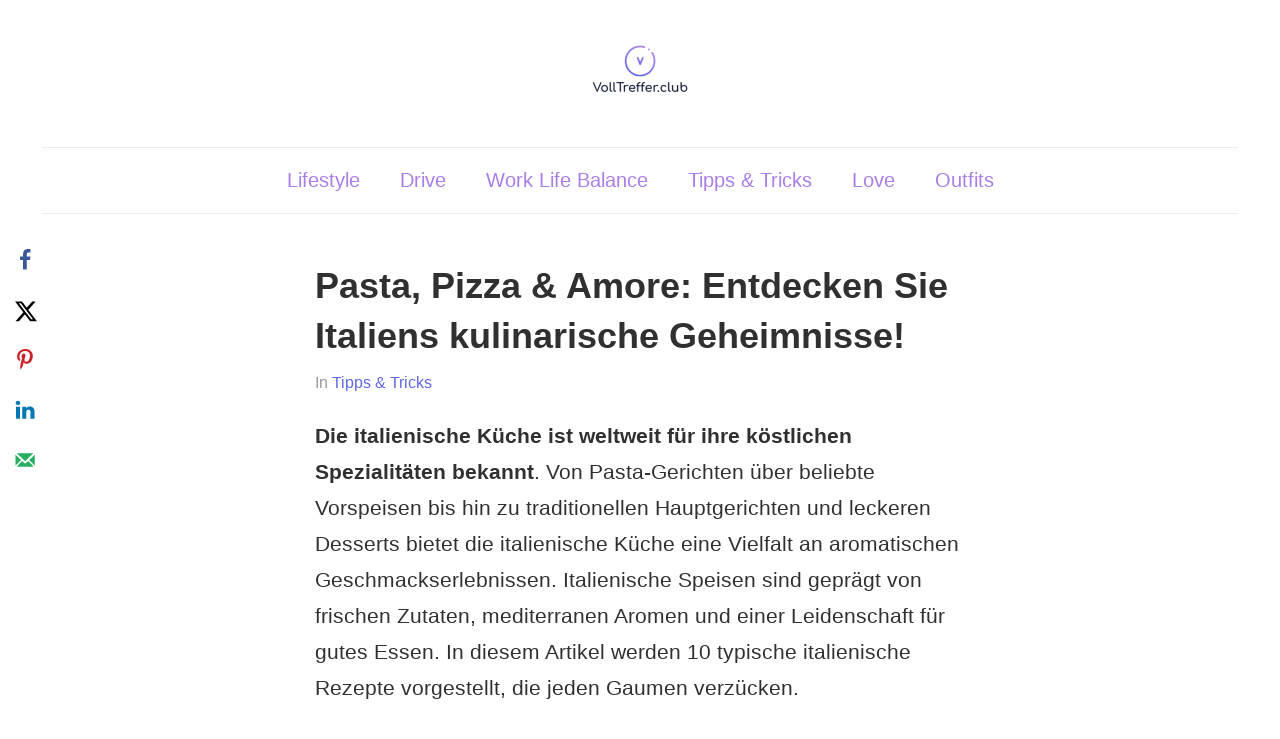

--- FILE ---
content_type: text/html; charset=UTF-8
request_url: https://volltreffer.club/pasta-pizza-amore-entdecken-sie-italiens-kulinarische-geheimnisse/
body_size: 20021
content:
<!DOCTYPE html>
<html lang="de">

<head>
<meta charset="UTF-8">
<meta name="viewport" content="width=device-width, initial-scale=1">
<link rel="profile" href="http://gmpg.org/xfn/11">

<title>Pasta, Pizza &amp; Amore: Entdecken Sie Italiens kulinarische Geheimnisse! › VollTreffer.club</title>
<meta name='robots' content='max-image-preview:large' />
	<style>img:is([sizes="auto" i], [sizes^="auto," i]) { contain-intrinsic-size: 3000px 1500px }</style>
	<!-- Hubbub v.1.36.3 https://morehubbub.com/ -->
<meta property="og:locale" content="de_DE" />
<meta property="og:type" content="article" />
<meta property="og:title" content="Pasta, Pizza &amp; Amore: Entdecken Sie Italiens kulinarische Geheimnisse!" />
<meta property="og:description" content="Die italienische Küche ist weltweit für ihre köstlichen Spezialitäten bekannt. Von Pasta-Gerichten über beliebte Vorspeisen bis hin zu traditionellen Hauptgerichten und leckeren Desserts bietet die italienische Küche eine Vielfalt an aromatischen Geschmackserlebnissen. Italienische Speisen sind" />
<meta property="og:url" content="https://volltreffer.club/pasta-pizza-amore-entdecken-sie-italiens-kulinarische-geheimnisse/" />
<meta property="og:site_name" content="VollTreffer.club" />
<meta property="og:updated_time" content="2023-11-18T10:04:31+00:00" />
<meta property="article:published_time" content="2023-10-16T11:14:21+00:00" />
<meta property="article:modified_time" content="2023-11-18T10:04:31+00:00" />
<meta name="twitter:card" content="summary_large_image" />
<meta name="twitter:title" content="Pasta, Pizza &amp; Amore: Entdecken Sie Italiens kulinarische Geheimnisse!" />
<meta name="twitter:description" content="Die italienische Küche ist weltweit für ihre köstlichen Spezialitäten bekannt. Von Pasta-Gerichten über beliebte Vorspeisen bis hin zu traditionellen Hauptgerichten und leckeren Desserts bietet die italienische Küche eine Vielfalt an aromatischen Geschmackserlebnissen. Italienische Speisen sind" />
<meta class="flipboard-article" content="Die italienische Küche ist weltweit für ihre köstlichen Spezialitäten bekannt. Von Pasta-Gerichten über beliebte Vorspeisen bis hin zu traditionellen Hauptgerichten und leckeren Desserts bietet die italienische Küche eine Vielfalt an aromatischen Geschmackserlebnissen. Italienische Speisen sind" />
<meta property="og:image" content="https://volltreffer.club/wp-content/uploads/image-22-7.jpg" />
<meta name="twitter:image" content="https://volltreffer.club/wp-content/uploads/image-22-7.jpg" />
<meta property="og:image:width" content="720" />
<meta property="og:image:height" content="480" />
<!-- Hubbub v.1.36.3 https://morehubbub.com/ -->
<link rel='dns-prefetch' href='//www.googletagmanager.com' />
<link rel='dns-prefetch' href='//pagead2.googlesyndication.com' />
<link rel='dns-prefetch' href='//hb.wpmucdn.com' />
<link href='//hb.wpmucdn.com' rel='preconnect' />
<link rel="alternate" type="application/rss+xml" title="VollTreffer.club &raquo; Feed" href="https://volltreffer.club/feed/" />
<link rel="alternate" type="application/rss+xml" title="VollTreffer.club &raquo; Kommentar-Feed" href="https://volltreffer.club/comments/feed/" />
<link rel='stylesheet' id='chronus-theme-fonts-css' href='https://hb.wpmucdn.com/volltreffer.club/90821f22-34f8-4381-9510-d717ed2706fc.css' type='text/css' media='all' />
<link rel='stylesheet' id='wp-block-library-css' href='https://hb.wpmucdn.com/volltreffer.club/fe2b3674-95b4-4118-bf90-c6cbea0a09fd.css' type='text/css' media='all' />
<style id='classic-theme-styles-inline-css' type='text/css'>
/*! This file is auto-generated */
.wp-block-button__link{color:#fff;background-color:#32373c;border-radius:9999px;box-shadow:none;text-decoration:none;padding:calc(.667em + 2px) calc(1.333em + 2px);font-size:1.125em}.wp-block-file__button{background:#32373c;color:#fff;text-decoration:none}
</style>
<style id='global-styles-inline-css' type='text/css'>
:root{--wp--preset--aspect-ratio--square: 1;--wp--preset--aspect-ratio--4-3: 4/3;--wp--preset--aspect-ratio--3-4: 3/4;--wp--preset--aspect-ratio--3-2: 3/2;--wp--preset--aspect-ratio--2-3: 2/3;--wp--preset--aspect-ratio--16-9: 16/9;--wp--preset--aspect-ratio--9-16: 9/16;--wp--preset--color--black: #000000;--wp--preset--color--cyan-bluish-gray: #abb8c3;--wp--preset--color--white: #ffffff;--wp--preset--color--pale-pink: #f78da7;--wp--preset--color--vivid-red: #cf2e2e;--wp--preset--color--luminous-vivid-orange: #ff6900;--wp--preset--color--luminous-vivid-amber: #fcb900;--wp--preset--color--light-green-cyan: #7bdcb5;--wp--preset--color--vivid-green-cyan: #00d084;--wp--preset--color--pale-cyan-blue: #8ed1fc;--wp--preset--color--vivid-cyan-blue: #0693e3;--wp--preset--color--vivid-purple: #9b51e0;--wp--preset--color--primary: #cc5555;--wp--preset--color--secondary: #b33c3c;--wp--preset--color--tertiary: #992222;--wp--preset--color--accent: #91cc56;--wp--preset--color--highlight: #239999;--wp--preset--color--light-gray: #f0f0f0;--wp--preset--color--gray: #999999;--wp--preset--color--dark-gray: #303030;--wp--preset--gradient--vivid-cyan-blue-to-vivid-purple: linear-gradient(135deg,rgba(6,147,227,1) 0%,rgb(155,81,224) 100%);--wp--preset--gradient--light-green-cyan-to-vivid-green-cyan: linear-gradient(135deg,rgb(122,220,180) 0%,rgb(0,208,130) 100%);--wp--preset--gradient--luminous-vivid-amber-to-luminous-vivid-orange: linear-gradient(135deg,rgba(252,185,0,1) 0%,rgba(255,105,0,1) 100%);--wp--preset--gradient--luminous-vivid-orange-to-vivid-red: linear-gradient(135deg,rgba(255,105,0,1) 0%,rgb(207,46,46) 100%);--wp--preset--gradient--very-light-gray-to-cyan-bluish-gray: linear-gradient(135deg,rgb(238,238,238) 0%,rgb(169,184,195) 100%);--wp--preset--gradient--cool-to-warm-spectrum: linear-gradient(135deg,rgb(74,234,220) 0%,rgb(151,120,209) 20%,rgb(207,42,186) 40%,rgb(238,44,130) 60%,rgb(251,105,98) 80%,rgb(254,248,76) 100%);--wp--preset--gradient--blush-light-purple: linear-gradient(135deg,rgb(255,206,236) 0%,rgb(152,150,240) 100%);--wp--preset--gradient--blush-bordeaux: linear-gradient(135deg,rgb(254,205,165) 0%,rgb(254,45,45) 50%,rgb(107,0,62) 100%);--wp--preset--gradient--luminous-dusk: linear-gradient(135deg,rgb(255,203,112) 0%,rgb(199,81,192) 50%,rgb(65,88,208) 100%);--wp--preset--gradient--pale-ocean: linear-gradient(135deg,rgb(255,245,203) 0%,rgb(182,227,212) 50%,rgb(51,167,181) 100%);--wp--preset--gradient--electric-grass: linear-gradient(135deg,rgb(202,248,128) 0%,rgb(113,206,126) 100%);--wp--preset--gradient--midnight: linear-gradient(135deg,rgb(2,3,129) 0%,rgb(40,116,252) 100%);--wp--preset--font-size--small: 16px;--wp--preset--font-size--medium: 24px;--wp--preset--font-size--large: 36px;--wp--preset--font-size--x-large: 42px;--wp--preset--font-size--extra-large: 48px;--wp--preset--font-size--huge: 64px;--wp--preset--spacing--20: 0.44rem;--wp--preset--spacing--30: 0.67rem;--wp--preset--spacing--40: 1rem;--wp--preset--spacing--50: 1.5rem;--wp--preset--spacing--60: 2.25rem;--wp--preset--spacing--70: 3.38rem;--wp--preset--spacing--80: 5.06rem;--wp--preset--shadow--natural: 6px 6px 9px rgba(0, 0, 0, 0.2);--wp--preset--shadow--deep: 12px 12px 50px rgba(0, 0, 0, 0.4);--wp--preset--shadow--sharp: 6px 6px 0px rgba(0, 0, 0, 0.2);--wp--preset--shadow--outlined: 6px 6px 0px -3px rgba(255, 255, 255, 1), 6px 6px rgba(0, 0, 0, 1);--wp--preset--shadow--crisp: 6px 6px 0px rgba(0, 0, 0, 1);}:where(.is-layout-flex){gap: 0.5em;}:where(.is-layout-grid){gap: 0.5em;}body .is-layout-flex{display: flex;}.is-layout-flex{flex-wrap: wrap;align-items: center;}.is-layout-flex > :is(*, div){margin: 0;}body .is-layout-grid{display: grid;}.is-layout-grid > :is(*, div){margin: 0;}:where(.wp-block-columns.is-layout-flex){gap: 2em;}:where(.wp-block-columns.is-layout-grid){gap: 2em;}:where(.wp-block-post-template.is-layout-flex){gap: 1.25em;}:where(.wp-block-post-template.is-layout-grid){gap: 1.25em;}.has-black-color{color: var(--wp--preset--color--black) !important;}.has-cyan-bluish-gray-color{color: var(--wp--preset--color--cyan-bluish-gray) !important;}.has-white-color{color: var(--wp--preset--color--white) !important;}.has-pale-pink-color{color: var(--wp--preset--color--pale-pink) !important;}.has-vivid-red-color{color: var(--wp--preset--color--vivid-red) !important;}.has-luminous-vivid-orange-color{color: var(--wp--preset--color--luminous-vivid-orange) !important;}.has-luminous-vivid-amber-color{color: var(--wp--preset--color--luminous-vivid-amber) !important;}.has-light-green-cyan-color{color: var(--wp--preset--color--light-green-cyan) !important;}.has-vivid-green-cyan-color{color: var(--wp--preset--color--vivid-green-cyan) !important;}.has-pale-cyan-blue-color{color: var(--wp--preset--color--pale-cyan-blue) !important;}.has-vivid-cyan-blue-color{color: var(--wp--preset--color--vivid-cyan-blue) !important;}.has-vivid-purple-color{color: var(--wp--preset--color--vivid-purple) !important;}.has-black-background-color{background-color: var(--wp--preset--color--black) !important;}.has-cyan-bluish-gray-background-color{background-color: var(--wp--preset--color--cyan-bluish-gray) !important;}.has-white-background-color{background-color: var(--wp--preset--color--white) !important;}.has-pale-pink-background-color{background-color: var(--wp--preset--color--pale-pink) !important;}.has-vivid-red-background-color{background-color: var(--wp--preset--color--vivid-red) !important;}.has-luminous-vivid-orange-background-color{background-color: var(--wp--preset--color--luminous-vivid-orange) !important;}.has-luminous-vivid-amber-background-color{background-color: var(--wp--preset--color--luminous-vivid-amber) !important;}.has-light-green-cyan-background-color{background-color: var(--wp--preset--color--light-green-cyan) !important;}.has-vivid-green-cyan-background-color{background-color: var(--wp--preset--color--vivid-green-cyan) !important;}.has-pale-cyan-blue-background-color{background-color: var(--wp--preset--color--pale-cyan-blue) !important;}.has-vivid-cyan-blue-background-color{background-color: var(--wp--preset--color--vivid-cyan-blue) !important;}.has-vivid-purple-background-color{background-color: var(--wp--preset--color--vivid-purple) !important;}.has-black-border-color{border-color: var(--wp--preset--color--black) !important;}.has-cyan-bluish-gray-border-color{border-color: var(--wp--preset--color--cyan-bluish-gray) !important;}.has-white-border-color{border-color: var(--wp--preset--color--white) !important;}.has-pale-pink-border-color{border-color: var(--wp--preset--color--pale-pink) !important;}.has-vivid-red-border-color{border-color: var(--wp--preset--color--vivid-red) !important;}.has-luminous-vivid-orange-border-color{border-color: var(--wp--preset--color--luminous-vivid-orange) !important;}.has-luminous-vivid-amber-border-color{border-color: var(--wp--preset--color--luminous-vivid-amber) !important;}.has-light-green-cyan-border-color{border-color: var(--wp--preset--color--light-green-cyan) !important;}.has-vivid-green-cyan-border-color{border-color: var(--wp--preset--color--vivid-green-cyan) !important;}.has-pale-cyan-blue-border-color{border-color: var(--wp--preset--color--pale-cyan-blue) !important;}.has-vivid-cyan-blue-border-color{border-color: var(--wp--preset--color--vivid-cyan-blue) !important;}.has-vivid-purple-border-color{border-color: var(--wp--preset--color--vivid-purple) !important;}.has-vivid-cyan-blue-to-vivid-purple-gradient-background{background: var(--wp--preset--gradient--vivid-cyan-blue-to-vivid-purple) !important;}.has-light-green-cyan-to-vivid-green-cyan-gradient-background{background: var(--wp--preset--gradient--light-green-cyan-to-vivid-green-cyan) !important;}.has-luminous-vivid-amber-to-luminous-vivid-orange-gradient-background{background: var(--wp--preset--gradient--luminous-vivid-amber-to-luminous-vivid-orange) !important;}.has-luminous-vivid-orange-to-vivid-red-gradient-background{background: var(--wp--preset--gradient--luminous-vivid-orange-to-vivid-red) !important;}.has-very-light-gray-to-cyan-bluish-gray-gradient-background{background: var(--wp--preset--gradient--very-light-gray-to-cyan-bluish-gray) !important;}.has-cool-to-warm-spectrum-gradient-background{background: var(--wp--preset--gradient--cool-to-warm-spectrum) !important;}.has-blush-light-purple-gradient-background{background: var(--wp--preset--gradient--blush-light-purple) !important;}.has-blush-bordeaux-gradient-background{background: var(--wp--preset--gradient--blush-bordeaux) !important;}.has-luminous-dusk-gradient-background{background: var(--wp--preset--gradient--luminous-dusk) !important;}.has-pale-ocean-gradient-background{background: var(--wp--preset--gradient--pale-ocean) !important;}.has-electric-grass-gradient-background{background: var(--wp--preset--gradient--electric-grass) !important;}.has-midnight-gradient-background{background: var(--wp--preset--gradient--midnight) !important;}.has-small-font-size{font-size: var(--wp--preset--font-size--small) !important;}.has-medium-font-size{font-size: var(--wp--preset--font-size--medium) !important;}.has-large-font-size{font-size: var(--wp--preset--font-size--large) !important;}.has-x-large-font-size{font-size: var(--wp--preset--font-size--x-large) !important;}
:where(.wp-block-post-template.is-layout-flex){gap: 1.25em;}:where(.wp-block-post-template.is-layout-grid){gap: 1.25em;}
:where(.wp-block-columns.is-layout-flex){gap: 2em;}:where(.wp-block-columns.is-layout-grid){gap: 2em;}
:root :where(.wp-block-pullquote){font-size: 1.5em;line-height: 1.6;}
</style>
<link rel='stylesheet' id='wphb-1-css' href='https://volltreffer.club/wp-content/uploads/hummingbird-assets/4d9fa23ea020ac5c2d2ac38a8c7a13db.css' type='text/css' media='all' />
<style id='wphb-1-inline-css' type='text/css'>

			@media screen and ( max-width : 720px ) {
				aside#dpsp-floating-sidebar.dpsp-hide-on-mobile.opened {
					display: none;
				}
			}
			
.site-title, .site-description, .type-post .entry-footer .post-navigation { position: absolute; clip: rect(1px, 1px, 1px, 1px); width: 1px; height: 1px; overflow: hidden; }
.site-branding .custom-logo { width: 100px; }

			.crp_related.crp-thumbs-grid ul li a.crp_link {
				grid-template-rows: 100px auto;
			}
			.crp_related.crp-thumbs-grid ul {
				grid-template-columns: repeat(auto-fill, minmax(150px, 1fr));
			}
			
</style>
<script type="text/javascript" src="https://hb.wpmucdn.com/volltreffer.club/58e306f7-05ea-40e0-ab54-1ba3d5b38f63.js" id="svgxuse-js"></script>

<!-- Google Tag (gtac.js) durch Site-Kit hinzugefügt -->
<!-- Von Site Kit hinzugefügtes Google-Analytics-Snippet -->
<script type="text/javascript" src="https://www.googletagmanager.com/gtag/js?id=GT-NFBTKR8" id="google_gtagjs-js" async></script>
<script type="text/javascript" id="google_gtagjs-js-after">
/* <![CDATA[ */
window.dataLayer = window.dataLayer || [];function gtag(){dataLayer.push(arguments);}
gtag("set","linker",{"domains":["volltreffer.club"]});
gtag("js", new Date());
gtag("set", "developer_id.dZTNiMT", true);
gtag("config", "GT-NFBTKR8");
/* ]]> */
</script>
<link rel="https://api.w.org/" href="https://volltreffer.club/wp-json/" /><link rel="alternate" title="JSON" type="application/json" href="https://volltreffer.club/wp-json/wp/v2/posts/1340" /><link rel="EditURI" type="application/rsd+xml" title="RSD" href="https://volltreffer.club/xmlrpc.php?rsd" />
<link rel='shortlink' href='https://volltreffer.club/?p=1340' />
<link rel="alternate" title="oEmbed (JSON)" type="application/json+oembed" href="https://volltreffer.club/wp-json/oembed/1.0/embed?url=https%3A%2F%2Fvolltreffer.club%2Fpasta-pizza-amore-entdecken-sie-italiens-kulinarische-geheimnisse%2F" />
<link rel="alternate" title="oEmbed (XML)" type="text/xml+oembed" href="https://volltreffer.club/wp-json/oembed/1.0/embed?url=https%3A%2F%2Fvolltreffer.club%2Fpasta-pizza-amore-entdecken-sie-italiens-kulinarische-geheimnisse%2F&#038;format=xml" />
<meta name="generator" content="Site Kit by Google 1.168.0" />
<!-- Durch Site Kit hinzugefügte Google AdSense Metatags -->
<meta name="google-adsense-platform-account" content="ca-host-pub-2644536267352236">
<meta name="google-adsense-platform-domain" content="sitekit.withgoogle.com">
<!-- Beende durch Site Kit hinzugefügte Google AdSense Metatags -->
<meta name="hubbub-info" description="Hubbub 1.36.3"><!-- SEO meta tags powered by SmartCrawl https://wpmudev.com/project/smartcrawl-wordpress-seo/ -->
<meta name="description" content="Die italienische Küche ist weltweit für ihre köstlichen Spezialitäten bekannt. Von Pasta-Gerichten über beliebte Vorspeisen bis hin zu traditionellen Hauptg ..." />
<meta name="google-site-verification" content="2ijWq2BLrl7RHYfk7D2JgjR9r9-4tIrZiE1-HXi_Rsc" />
<script type="application/ld+json">{"@context":"https:\/\/schema.org","@graph":[{"@type":"WPHeader","url":"https:\/\/volltreffer.club\/pasta-pizza-amore-entdecken-sie-italiens-kulinarische-geheimnisse\/","headline":"Pasta, Pizza &amp; Amore: Entdecken Sie Italiens kulinarische Geheimnisse! \u203a VollTreffer.club","description":"Die italienische K\u00fcche ist weltweit f\u00fcr ihre k\u00f6stlichen Spezialit\u00e4ten bekannt. Von Pasta-Gerichten \u00fcber beliebte Vorspeisen bis hin zu traditionellen Hauptg ..."},{"@type":"WPFooter","url":"https:\/\/volltreffer.club\/pasta-pizza-amore-entdecken-sie-italiens-kulinarische-geheimnisse\/","headline":"Pasta, Pizza &amp; Amore: Entdecken Sie Italiens kulinarische Geheimnisse! \u203a VollTreffer.club","description":"Die italienische K\u00fcche ist weltweit f\u00fcr ihre k\u00f6stlichen Spezialit\u00e4ten bekannt. Von Pasta-Gerichten \u00fcber beliebte Vorspeisen bis hin zu traditionellen Hauptg ...","copyrightYear":"2026"},{"@type":"Organization","@id":"https:\/\/volltreffer.club\/#schema-publishing-organization","url":"https:\/\/volltreffer.club","name":"VollTreffer.club"},{"@type":"WebSite","@id":"https:\/\/volltreffer.club\/#schema-website","url":"https:\/\/volltreffer.club","name":"VollTreffer.club","encoding":"UTF-8","potentialAction":{"@type":"SearchAction","target":"https:\/\/volltreffer.club\/search\/{search_term_string}\/","query-input":"required name=search_term_string"},"image":{"@type":"ImageObject","@id":"https:\/\/volltreffer.club\/#schema-site-logo","url":"https:\/\/volltreffer.club\/wp-content\/uploads\/2022\/09\/Transparent-Logo-400.png","height":205,"width":400}},{"@type":"BreadcrumbList","@id":"https:\/\/volltreffer.club\/pasta-pizza-amore-entdecken-sie-italiens-kulinarische-geheimnisse?page&name=pasta-pizza-amore-entdecken-sie-italiens-kulinarische-geheimnisse\/#breadcrumb","itemListElement":[{"@type":"ListItem","position":1,"name":"Home","item":"https:\/\/volltreffer.club"},{"@type":"ListItem","position":2,"name":"Tipps &amp; Tricks"}]},{"@type":"Person","@id":"https:\/\/volltreffer.club\/author\/volltreffer\/#schema-author","name":"Volltreffer.club","url":"https:\/\/volltreffer.club\/author\/volltreffer\/","description":"Mein Name ist Orlando, ich bin leidenschaftlicher Blogger und Gr\u00fcnder von Volltreffer.club. Mit meiner Vorliebe f\u00fcr Lifestyle und einem ausbalanciertem Leben teile ich auf meinem Blog inspirierende Inhalte, praktische Tipps und interessante Einblicke."},{"@type":"WebPage","@id":"https:\/\/volltreffer.club\/pasta-pizza-amore-entdecken-sie-italiens-kulinarische-geheimnisse\/#schema-webpage","isPartOf":{"@id":"https:\/\/volltreffer.club\/#schema-website"},"publisher":{"@id":"https:\/\/volltreffer.club\/#schema-publishing-organization"},"url":"https:\/\/volltreffer.club\/pasta-pizza-amore-entdecken-sie-italiens-kulinarische-geheimnisse\/","hasPart":[{"@type":"SiteNavigationElement","@id":"https:\/\/volltreffer.club\/pasta-pizza-amore-entdecken-sie-italiens-kulinarische-geheimnisse\/#schema-nav-element-1244","name":"","url":"https:\/\/volltreffer.club\/category\/lifestyle\/"},{"@type":"SiteNavigationElement","@id":"https:\/\/volltreffer.club\/pasta-pizza-amore-entdecken-sie-italiens-kulinarische-geheimnisse\/#schema-nav-element-1245","name":"","url":"https:\/\/volltreffer.club\/category\/drive\/"},{"@type":"SiteNavigationElement","@id":"https:\/\/volltreffer.club\/pasta-pizza-amore-entdecken-sie-italiens-kulinarische-geheimnisse\/#schema-nav-element-1248","name":"","url":"https:\/\/volltreffer.club\/category\/work-life-balance\/"},{"@type":"SiteNavigationElement","@id":"https:\/\/volltreffer.club\/pasta-pizza-amore-entdecken-sie-italiens-kulinarische-geheimnisse\/#schema-nav-element-1247","name":"","url":"https:\/\/volltreffer.club\/category\/tipps-tricks\/"},{"@type":"SiteNavigationElement","@id":"https:\/\/volltreffer.club\/pasta-pizza-amore-entdecken-sie-italiens-kulinarische-geheimnisse\/#schema-nav-element-1246","name":"","url":"https:\/\/volltreffer.club\/category\/love\/"},{"@type":"SiteNavigationElement","@id":"https:\/\/volltreffer.club\/pasta-pizza-amore-entdecken-sie-italiens-kulinarische-geheimnisse\/#schema-nav-element-1249","name":"","url":"https:\/\/volltreffer.club\/category\/outfits\/"}]},{"@type":"Article","mainEntityOfPage":{"@id":"https:\/\/volltreffer.club\/pasta-pizza-amore-entdecken-sie-italiens-kulinarische-geheimnisse\/#schema-webpage"},"author":{"@id":"https:\/\/volltreffer.club\/author\/volltreffer\/#schema-author"},"publisher":{"@id":"https:\/\/volltreffer.club\/#schema-publishing-organization"},"dateModified":"2023-11-18T10:04:31","datePublished":"2023-10-16T11:14:21","headline":"Pasta, Pizza &amp; Amore: Entdecken Sie Italiens kulinarische Geheimnisse! \u203a VollTreffer.club","description":"Die italienische K\u00fcche ist weltweit f\u00fcr ihre k\u00f6stlichen Spezialit\u00e4ten bekannt. Von Pasta-Gerichten \u00fcber beliebte Vorspeisen bis hin zu traditionellen Hauptg ...","name":"Pasta, Pizza &amp; Amore: Entdecken Sie Italiens kulinarische Geheimnisse!","image":{"@type":"ImageObject","@id":"https:\/\/volltreffer.club\/pasta-pizza-amore-entdecken-sie-italiens-kulinarische-geheimnisse\/#schema-article-image","url":"https:\/\/volltreffer.club\/wp-content\/uploads\/image-22-7.jpg","height":480,"width":720},"thumbnailUrl":"https:\/\/volltreffer.club\/wp-content\/uploads\/image-22-7.jpg"}]}</script>
<meta property="og:type" content="article" />
<meta property="og:url" content="https://volltreffer.club/pasta-pizza-amore-entdecken-sie-italiens-kulinarische-geheimnisse/" />
<meta property="og:title" content="Pasta, Pizza &amp; Amore: Entdecken Sie Italiens kulinarische Geheimnisse! › VollTreffer.club" />
<meta property="og:description" content="Die italienische Küche ist weltweit für ihre köstlichen Spezialitäten bekannt. Von Pasta-Gerichten über beliebte Vorspeisen bis hin zu traditionellen Hauptg ..." />
<meta property="og:image" content="https://volltreffer.club/wp-content/uploads/image-22-7.jpg" />
<meta property="og:image:width" content="720" />
<meta property="og:image:height" content="480" />
<meta property="article:published_time" content="2023-10-16T11:14:21" />
<meta property="article:author" content="Volltreffer.club" />
<meta name="twitter:card" content="summary_large_image" />
<meta name="twitter:title" content="Pasta, Pizza &amp; Amore: Entdecken Sie Italiens kulinarische Geheimnisse! › VollTreffer.club" />
<meta name="twitter:description" content="Die italienische Küche ist weltweit für ihre köstlichen Spezialitäten bekannt. Von Pasta-Gerichten über beliebte Vorspeisen bis hin zu traditionellen Hauptg ..." />
<meta name="twitter:image" content="https://volltreffer.club/wp-content/uploads/image-22-7.jpg" />
<!-- /SEO -->
<noscript><style>.lazyload[data-src]{display:none !important;}</style></noscript><style>.lazyload{background-image:none !important;}.lazyload:before{background-image:none !important;}</style>
<!-- Von Site Kit hinzugefügtes Google-AdSense-Snippet -->
<script type="text/javascript" async="async" src="https://pagead2.googlesyndication.com/pagead/js/adsbygoogle.js?client=ca-pub-7280108485403611&amp;host=ca-host-pub-2644536267352236" crossorigin="anonymous"></script>

<!-- Ende des von Site Kit hinzugefügten Google-AdSense-Snippets -->
<link rel="icon" href="https://volltreffer.club/wp-content/uploads/2022/09/Favicon-150x150.png" sizes="32x32" />
<link rel="icon" href="https://volltreffer.club/wp-content/uploads/2022/09/Favicon.png" sizes="192x192" />
<link rel="apple-touch-icon" href="https://volltreffer.club/wp-content/uploads/2022/09/Favicon.png" />
<meta name="msapplication-TileImage" content="https://volltreffer.club/wp-content/uploads/2022/09/Favicon.png" />
		<style type="text/css" id="wp-custom-css">
			a:link {color:#5f66e6;}
a:visited {color:#5f66e6;}
a:active {color:#a97ee8;}
a:hover {color:#a97ee8;}

.main-navigation ul li a:link {color:#a97ee8;}
.main-navigation ul li a:hover {color:#5f66e6;}

.entry-title a:hover {color:#a97ee8;}

body {font-family: 'Barlow Semi Condensed', sans-serif; font-size: 21px;}

h1, h2, h3, h4, h5, h6 {font-family: 'Barlow Semi Condensed', sans-serif; font-weight:bold;}

.entry-title {font-family: 'Barlow Semi Condensed', sans-serif; font-weight:bold;}

.main-navigation ul li {font-family: 'Barlow Semi Condensed', sans-serif; font-weight:normal;}

img {
    border-radius: 12px;
}

.site-main {max-width:650px; margin: 0 auto;}

.site-info  {font-size:70%;}
.credit-link  {font-size:60%; margin: 0 auto;}		</style>
		</head>

<body class="wp-singular post-template-default single single-post postid-1340 single-format-standard wp-custom-logo wp-embed-responsive wp-theme-chronus no-sidebar date-hidden author-hidden has-grow-sidebar">

	<a class="skip-link screen-reader-text" href="#content">Zum Inhalt springen</a>

	
	
	
	<div id="page" class="hfeed site">

		
		<header id="masthead" class="site-header clearfix" role="banner">

			<div class="header-main container clearfix">

				<div id="logo" class="site-branding clearfix">

					<a href="https://volltreffer.club/" class="custom-logo-link" rel="home"><img width="200" height="105" src="[data-uri]" class="custom-logo lazyload" alt="www.volltreffer.club" decoding="async" data-src="https://volltreffer.club/wp-content/uploads/2022/09/cropped-Transparent-Logo-e1732215115668.png" data-eio-rwidth="200" data-eio-rheight="105" /><noscript><img width="200" height="105" src="https://volltreffer.club/wp-content/uploads/2022/09/cropped-Transparent-Logo-e1732215115668.png" class="custom-logo" alt="www.volltreffer.club" decoding="async" data-eio="l" /></noscript></a>					
			<p class="site-title"><a href="https://volltreffer.club/" rel="home">VollTreffer.club</a></p>

								
			<p class="site-description">Jeder Post ein Volltreffer.</p>

			
				</div><!-- .site-branding -->

			</div><!-- .header-main -->

			

	<div id="main-navigation-wrap" class="primary-navigation-wrap">

		<button class="primary-menu-toggle menu-toggle" aria-controls="primary-menu" aria-expanded="false" >
			<svg class="icon icon-menu" aria-hidden="true" role="img"> <use xlink:href="https://volltreffer.club/wp-content/themes/chronus/assets/icons/genericons-neue.svg#menu"></use> </svg><svg class="icon icon-close" aria-hidden="true" role="img"> <use xlink:href="https://volltreffer.club/wp-content/themes/chronus/assets/icons/genericons-neue.svg#close"></use> </svg>			<span class="menu-toggle-text">Menü</span>
		</button>

		<div class="primary-navigation">

			<nav id="site-navigation" class="main-navigation" role="navigation"  aria-label="Primäres Menü">

				<ul id="primary-menu" class="menu"><li id="menu-item-1244" class="menu-item menu-item-type-taxonomy menu-item-object-category menu-item-1244"><a href="https://volltreffer.club/category/lifestyle/">Lifestyle</a></li>
<li id="menu-item-1245" class="menu-item menu-item-type-taxonomy menu-item-object-category menu-item-1245"><a href="https://volltreffer.club/category/drive/">Drive</a></li>
<li id="menu-item-1248" class="menu-item menu-item-type-taxonomy menu-item-object-category menu-item-1248"><a href="https://volltreffer.club/category/work-life-balance/">Work Life Balance</a></li>
<li id="menu-item-1247" class="menu-item menu-item-type-taxonomy menu-item-object-category current-post-ancestor current-menu-parent current-post-parent menu-item-1247"><a href="https://volltreffer.club/category/tipps-tricks/">Tipps &amp; Tricks</a></li>
<li id="menu-item-1246" class="menu-item menu-item-type-taxonomy menu-item-object-category menu-item-1246"><a href="https://volltreffer.club/category/love/">Love</a></li>
<li id="menu-item-1249" class="menu-item menu-item-type-taxonomy menu-item-object-category menu-item-1249"><a href="https://volltreffer.club/category/outfits/">Outfits</a></li>
</ul>			</nav><!-- #site-navigation -->

		</div><!-- .primary-navigation -->

	</div>



		</header><!-- #masthead -->

		
		
		
		<div id="content" class="site-content container clearfix">

	<section id="primary" class="content-single content-area">
		<main id="main" class="site-main" role="main">

		
<article id="post-1340" class="post-1340 post type-post status-publish format-standard has-post-thumbnail hentry category-tipps-tricks grow-content-body">

	
	<header class="entry-header">

		<h1 class="entry-title">Pasta, Pizza &amp; Amore: Entdecken Sie Italiens kulinarische Geheimnisse!</h1>
		<div class="entry-meta"><span class="meta-date">Am <a href="https://volltreffer.club/pasta-pizza-amore-entdecken-sie-italiens-kulinarische-geheimnisse/" title="11:14" rel="bookmark"><time class="entry-date published updated" datetime="2023-10-16T11:14:21+02:00">16/10/2023</time></a></span><span class="meta-author"> Von <span class="author vcard"><a class="url fn n" href="https://volltreffer.club/author/volltreffer/" title="Alle Beiträge von Volltreffer.club anzeigen" rel="author">Volltreffer.club</a></span></span><span class="meta-category"> In <a href="https://volltreffer.club/category/tipps-tricks/" rel="category tag">Tipps &amp; Tricks</a></span></div>
	</header><!-- .entry-header -->

	<div class="entry-content clearfix">

		
<p><strong>Die italienische Küche ist weltweit für ihre köstlichen Spezialitäten bekannt</strong>. Von Pasta-Gerichten über beliebte Vorspeisen bis hin zu traditionellen Hauptgerichten und leckeren Desserts bietet die italienische Küche eine Vielfalt an aromatischen Geschmackserlebnissen. Italienische Speisen sind geprägt von frischen Zutaten, mediterranen Aromen und einer Leidenschaft für gutes Essen. In diesem Artikel werden 10 typische italienische Rezepte vorgestellt, die jeden Gaumen verzücken. </p>



<h2 class="wp-block-heading">Lernen Sie, wie Sie die klassischen italienischen Gerichte mit einem modernen Twist zubereiten!</h2>



<figure class="wp-block-image size-full"><a href="https://unsplash.com/de/fotos/tEVisOXz26Y" target="_blank" rel="nofollow noopener"><img fetchpriority="high" decoding="async" width="720" height="480" src="[data-uri]" alt="italienische gerichte, küche, essen, rezepte zum selber kochen" class="wp-image-1347 lazyload"   data-src="https://volltreffer.club/wp-content/uploads/image-22-7.jpg" data-srcset="https://volltreffer.club/wp-content/uploads//image-22-7.jpg 720w, https://volltreffer.club/wp-content/uploads//image-22-7-300x200.jpg 300w, https://volltreffer.club/wp-content/uploads//image-22-7-150x100.jpg 150w, https://volltreffer.club/wp-content/uploads//image-22-7-768x512.jpg 768w, https://volltreffer.club/wp-content/uploads//image-22-7-520x347.jpg 520w, https://volltreffer.club/wp-content/uploads//image-22-7-940x627.jpg 940w" data-sizes="auto" data-eio-rwidth="720" data-eio-rheight="480" /><noscript><img fetchpriority="high" decoding="async" width="720" height="480" src="https://volltreffer.club/wp-content/uploads/image-22-7.jpg" alt="italienische gerichte, küche, essen, rezepte zum selber kochen" class="wp-image-1347" srcset="https://volltreffer.club/wp-content/uploads//image-22-7.jpg 720w, https://volltreffer.club/wp-content/uploads//image-22-7-300x200.jpg 300w, https://volltreffer.club/wp-content/uploads//image-22-7-150x100.jpg 150w, https://volltreffer.club/wp-content/uploads//image-22-7-768x512.jpg 768w, https://volltreffer.club/wp-content/uploads//image-22-7-520x347.jpg 520w, https://volltreffer.club/wp-content/uploads//image-22-7-940x627.jpg 940w" sizes="(max-width: 720px) 100vw, 720px" data-eio="l" /></noscript></a></figure>



<p>Erfahren Sie mehr über die Merkmale der italienischen Küche, beliebte Spezialitäten, Pasta-Gerichte, Vorspeisen sowie traditionelle Hauptgerichte und erfahren Sie, wie traditionelle italienische Desserts zubereitet werden. Darüber hinaus werden regionale Kücheprägungen in Italien und Tipps zum Kochen von italienischen Speisen zu Hause behandelt. Entdecken Sie, wo Sie authentische italienische Gerichte probieren können und tauchen Sie ein in die kulinarische Welt Italiens. </p>



<figure class="wp-block-embed is-type-video is-provider-youtube wp-block-embed-youtube wp-embed-aspect-16-9 wp-has-aspect-ratio"><div class="wp-block-embed__wrapper">
<iframe title="Italienische Hausmannskost: Einfache Rezepte aus Bella Italia | Abenteuer Leben | Kabel Eins" width="840" height="473"  frameborder="0" allow="accelerometer; autoplay; clipboard-write; encrypted-media; gyroscope; picture-in-picture; web-share" referrerpolicy="strict-origin-when-cross-origin" allowfullscreen data-src="https://www.youtube.com/embed/Hw87GrbVXh0?feature=oembed" class="lazyload"></iframe>
</div></figure>



<h2 class="wp-block-heading">Italienische Spezialitäten</h2>



<p>Die <em>italienische Küche</em> ist berühmt für ihre vielfältigen <strong>Spezialitäten</strong>. Hier sind einige <strong>populäre Gerichte:</strong></p>



<figure class="wp-block-image size-full"><a href="https://unsplash.com/de/fotos/rPkgYDh2bmo" target="_blank" rel="nofollow noopener"><img decoding="async" width="720" height="498" src="[data-uri]" alt="italienische vorspeise: bruscetta" class="wp-image-1348 lazyload"   data-src="https://volltreffer.club/wp-content/uploads/image-22-8.jpg" data-srcset="https://volltreffer.club/wp-content/uploads//image-22-8.jpg 720w, https://volltreffer.club/wp-content/uploads//image-22-8-300x207.jpg 300w, https://volltreffer.club/wp-content/uploads//image-22-8-150x104.jpg 150w, https://volltreffer.club/wp-content/uploads//image-22-8-768x531.jpg 768w, https://volltreffer.club/wp-content/uploads//image-22-8-520x360.jpg 520w, https://volltreffer.club/wp-content/uploads//image-22-8-940x650.jpg 940w" data-sizes="auto" data-eio-rwidth="720" data-eio-rheight="498" /><noscript><img decoding="async" width="720" height="498" src="https://volltreffer.club/wp-content/uploads/image-22-8.jpg" alt="italienische vorspeise: bruscetta" class="wp-image-1348" srcset="https://volltreffer.club/wp-content/uploads//image-22-8.jpg 720w, https://volltreffer.club/wp-content/uploads//image-22-8-300x207.jpg 300w, https://volltreffer.club/wp-content/uploads//image-22-8-150x104.jpg 150w, https://volltreffer.club/wp-content/uploads//image-22-8-768x531.jpg 768w, https://volltreffer.club/wp-content/uploads//image-22-8-520x360.jpg 520w, https://volltreffer.club/wp-content/uploads//image-22-8-940x650.jpg 940w" sizes="(max-width: 720px) 100vw, 720px" data-eio="l" /></noscript></a></figure>



<p><strong>Vorspeisen:</strong></p>



<figure class="wp-block-table"><table><tbody><tr><td><em>Bruschetta</em></td></tr><tr><td><em>Caprese-Salat</em></td></tr><tr><td><em>Antipasti</em></td></tr><tr><td><em>Carpaccio</em></td></tr><tr><td><em>Prosciutto e Melone</em></td></tr><tr><td><em>Mozzarella in Carrozza</em></td></tr></tbody></table></figure>



<figure class="wp-block-image size-full"><a href="https://unsplash.com/de/fotos/PLyJqEJVre0" target="_blank" rel="nofollow noopener"><img decoding="async" width="720" height="501" src="[data-uri]" alt="italienische pasta zum selber kochen" class="wp-image-1349 lazyload"   data-src="https://volltreffer.club/wp-content/uploads/image-22-9.jpg" data-srcset="https://volltreffer.club/wp-content/uploads//image-22-9.jpg 720w, https://volltreffer.club/wp-content/uploads//image-22-9-300x209.jpg 300w, https://volltreffer.club/wp-content/uploads//image-22-9-150x104.jpg 150w, https://volltreffer.club/wp-content/uploads//image-22-9-768x534.jpg 768w, https://volltreffer.club/wp-content/uploads//image-22-9-520x362.jpg 520w, https://volltreffer.club/wp-content/uploads//image-22-9-940x654.jpg 940w" data-sizes="auto" data-eio-rwidth="720" data-eio-rheight="501" /><noscript><img decoding="async" width="720" height="501" src="https://volltreffer.club/wp-content/uploads/image-22-9.jpg" alt="italienische pasta zum selber kochen" class="wp-image-1349" srcset="https://volltreffer.club/wp-content/uploads//image-22-9.jpg 720w, https://volltreffer.club/wp-content/uploads//image-22-9-300x209.jpg 300w, https://volltreffer.club/wp-content/uploads//image-22-9-150x104.jpg 150w, https://volltreffer.club/wp-content/uploads//image-22-9-768x534.jpg 768w, https://volltreffer.club/wp-content/uploads//image-22-9-520x362.jpg 520w, https://volltreffer.club/wp-content/uploads//image-22-9-940x654.jpg 940w" sizes="(max-width: 720px) 100vw, 720px" data-eio="l" /></noscript></a></figure>



<p><strong>Pasta:</strong></p>



<figure class="wp-block-table"><table><tbody><tr><td><em>Spaghetti Aglio e Olio</em></td></tr><tr><td><em>Lasagne</em></td></tr><tr><td><em>Ravioli al Pomodoro</em></td></tr><tr><td><em>Penne all&#8217;Arrabbiata</em></td></tr><tr><td><em>Tagliatelle Carbonara</em></td></tr><tr><td><em>Risotto alla Milanese</em></td></tr></tbody></table></figure>



<figure class="wp-block-image size-full"><img decoding="async" width="720" height="466" src="[data-uri]" alt="italienische nachspeisen" class="wp-image-1350 lazyload"   data-src="https://volltreffer.club/wp-content/uploads/image-22-10.jpg" data-srcset="https://volltreffer.club/wp-content/uploads//image-22-10.jpg 720w, https://volltreffer.club/wp-content/uploads//image-22-10-300x194.jpg 300w, https://volltreffer.club/wp-content/uploads//image-22-10-150x97.jpg 150w, https://volltreffer.club/wp-content/uploads//image-22-10-768x497.jpg 768w, https://volltreffer.club/wp-content/uploads//image-22-10-520x337.jpg 520w, https://volltreffer.club/wp-content/uploads//image-22-10-940x609.jpg 940w" data-sizes="auto" data-eio-rwidth="720" data-eio-rheight="466" /><noscript><img decoding="async" width="720" height="466" src="https://volltreffer.club/wp-content/uploads/image-22-10.jpg" alt="italienische nachspeisen" class="wp-image-1350" srcset="https://volltreffer.club/wp-content/uploads//image-22-10.jpg 720w, https://volltreffer.club/wp-content/uploads//image-22-10-300x194.jpg 300w, https://volltreffer.club/wp-content/uploads//image-22-10-150x97.jpg 150w, https://volltreffer.club/wp-content/uploads//image-22-10-768x497.jpg 768w, https://volltreffer.club/wp-content/uploads//image-22-10-520x337.jpg 520w, https://volltreffer.club/wp-content/uploads//image-22-10-940x609.jpg 940w" sizes="(max-width: 720px) 100vw, 720px" data-eio="l" /></noscript></figure>



<p><strong>Desserts:</strong></p>



<figure class="wp-block-table"><table><tbody><tr><td><em>Tiramisu</em></td></tr><tr><td><em>Panna Cotta</em></td></tr><tr><td><em>Gelato</em></td></tr><tr><td><em>Panettone</em></td></tr><tr><td><em>Cannoli</em></td></tr><tr><td><em>Zabaione</em></td></tr></tbody></table></figure>



<p>Und jetzt eine kurze, aber wahre Geschichte: Die meisten dieser italienischen Spezialitäten haben ihren Ursprung in den verschiedenen Regionen <em>Italiens</em>. Zum Beispiel wurde <em>Bruschetta</em> in Zentralitalien erfunden, während <em>Panna Cotta</em> ihre Wurzeln im Norden hat. Viele dieser Gerichte haben im Laufe der Geschichte an Popularität gewonnen und sind mittlerweile weltweit bekannt und geliebt.</p>



<figure class="wp-block-embed is-type-wp-embed is-provider-volltreffer-club wp-block-embed-volltreffer-club"><div class="wp-block-embed__wrapper">
<blockquote class="wp-embedded-content" data-secret="lUgFzOnbyz"><a href="https://volltreffer.club/kalorienarme-rezepte-jetzt-selber-kochen/">Kalorienarme Rezepte: Jetzt selber kochen!</a></blockquote><iframe loading="lazy" class="wp-embedded-content lazyload" sandbox="allow-scripts" security="restricted" style="position: absolute; clip: rect(1px, 1px, 1px, 1px);" title="&#8222;Kalorienarme Rezepte: Jetzt selber kochen!&#8220; &#8212; VollTreffer.club"  data-secret="lUgFzOnbyz" width="600" height="338" frameborder="0" marginwidth="0" marginheight="0" scrolling="no" data-src="https://volltreffer.club/kalorienarme-rezepte-jetzt-selber-kochen/embed/#?secret=PjwaWFqSop#?secret=lUgFzOnbyz"></iframe>
</div></figure>



<h2 class="wp-block-heading">Pasta-Gerichte</h2>



<p><em>Pasta-Gerichte</em> sind ein beliebter Bestandteil der italienischen Küche. Es gibt eine große Vielfalt an Nudelsorten, Saucen und Beilagen. Einige beliebte <em>Pasta-Gerichte</em> sind <strong>Spaghetti Bolognese</strong>, <strong>Carbonara</strong>, <strong>Penne all&#8217;Arrabbiata</strong> und <strong>Lasagne</strong>. Sie können mit verschiedenen Zutaten wie Fleisch, Gemüse oder Meeresfrüchten zubereitet werden. Viele Restaurants bieten eine Vielzahl von <em>Pasta-Gerichten</em> auf ihren Speisekarten an.</p>



<figure class="wp-block-table"><table><tbody><tr><td><strong>Pasta-Sorte</strong></td><td><strong>Beliebte Saucen</strong></td><td><strong>Zutaten</strong></td></tr><tr><td>Spaghetti</td><td>Bolognese, Carbonara</td><td>Rinderhack, Tomaten, Zwiebeln, Knoblauch, Parmesan, Eier, Speck</td></tr><tr><td>Penne</td><td>All&#8217;Arrabbiata, Pesto</td><td>Tomaten, Chili, Basilikum, Knoblauch, Olivenöl, Parmesan</td></tr><tr><td>Lasagne</td><td>Bolognese, Bechamel</td><td>Rinderhack, Tomaten, Zwiebeln, Knoblauch, Lasagneplatten, Mozzarella, Parmesan</td></tr></tbody></table></figure>



<h2 class="wp-block-heading">Beliebte Vorspeisen</h2>



<p>In der italienischen Küche sind <strong>Bruschetta</strong>, <strong>Caprese-Salat</strong> und <strong>Antipasti</strong>.</p>



<figure class="wp-block-table"><table><tbody><tr><th>Vorspeise</th><th>Beschreibung</th></tr><tr><td>Bruschetta</td><td>Gegrilltes Brot mit Tomaten, Knoblauch, Olivenöl und Basilikum</td></tr><tr><td>Caprese-Salat</td><td>Tomaten, Mozzarella und Basilikum mit Olivenöl und Balsamico-Glasur</td></tr><tr><td>Antipasti</td><td>Verschiedene Vorspeisen wie eingelegtes Gemüse, Käse und Cured Meats</td></tr></tbody></table></figure>



<h2 class="wp-block-heading">Traditionelle Hauptgerichte</h2>



<p>Es gibt viele traditionelle <strong>Hauptgerichte</strong> in der <em>italienischen Küche</em>. Hier sind einige Beispiele:</p>



<figure class="wp-block-table"><table><tbody><tr><td><em>Pizza Margherita</em></td><td><em>Lasagne</em></td><td><em>Risotto alla Milanese</em></td></tr><tr><td><em>Spaghetti Carbonara</em></td><td><em>Osso Buco</em></td><td><em>Pasta al Pomodoro</em></td></tr><tr><td><em>Pollo alla Cacciatora</em></td><td><em>Tortellini in Brodo</em></td><td><em>Arancini</em></td></tr></tbody></table></figure>



<h2 class="wp-block-heading">Leckere Desserts</h2>



<p>können eine Mahlzeit perfekt abschließen. Hier ist eine Tabelle mit einigen der besten Desserts der italienischen Küche:</p>



<figure class="wp-block-table"><table><tbody><tr><th><strong>Dessert</strong></th><th><strong>Beschreibung</strong></th></tr><tr><td><em>Tiramisu</em></td><td>Ein klassisches italienisches Schichtdessert mit Kaffee- und Mascarpone-Creme.</td></tr><tr><td><em>Panna Cotta</em></td><td>Eine cremige Mischung aus Sahne, Zucker und Gelatine, oft mit Fruchtsauce serviert.</td></tr><tr><td><em>Cannoli</em></td><td>Knusprige Teigröllchen, gefüllt mit einer süßen Ricotta-Creme und Schokoladenstückchen.</td></tr><tr><td><em>Gelato</em></td><td>Das italienische Eis &#8211; cremig, frisch und in verschiedenen Geschmacksrichtungen erhältlich.</td></tr><tr><td><em>Zabaione</em></td><td>Eine leichte, schaumige Creme aus Eigelb, Zucker und Marsala-Wein, oft mit frischen Früchten serviert.</td></tr></tbody></table></figure>



<p>Eine wahre Geschichte: Als ich in Italien war, probierte ich ein himmlisches Tiramisu in einem kleinen Café in <em>Rom</em>. Jeder Bissen war ein Genuss &#8211; die perfekte Kombination aus Kaffee, Mascarpone und Schichten von Biskuitkeksen. Es war ein unvergessliches kulinarisches Erlebnis, das ich nie vergessen werde.</p>



<figure class="wp-block-embed is-type-wp-embed is-provider-genaumeins-com wp-block-embed-genaumeins-com"><div class="wp-block-embed__wrapper">
<blockquote class="wp-embedded-content" data-secret="trxhVOm6GQ"><a href="https://genaumeins.com/entdecke-hervorragende-weine-aus-suedafrika/6601">Entdecke hervorragende Weine aus Südafrika</a></blockquote><iframe loading="lazy" class="wp-embedded-content lazyload" sandbox="allow-scripts" security="restricted" style="position: absolute; clip: rect(1px, 1px, 1px, 1px);" title="&#8222;Entdecke hervorragende Weine aus Südafrika&#8220; &#8212; Genaumeins.com"  data-secret="trxhVOm6GQ" width="600" height="338" frameborder="0" marginwidth="0" marginheight="0" scrolling="no" data-src="https://genaumeins.com/entdecke-hervorragende-weine-aus-suedafrika/6601/embed#?secret=Gk1N41NJxb#?secret=trxhVOm6GQ"></iframe>
</div></figure>



<h2 class="wp-block-heading">10 Typische Italienische Rezepte</h2>



<figure class="wp-block-table"><table><tbody><tr><td>Pizza Margherita</td><td>Spaghetti Carbonara</td></tr><tr><td>Risotto ai Funghi</td><td>Bruschetta</td></tr><tr><td>Lasagne al Forno</td><td>Tiramisu</td></tr><tr><td>Caprese-Salat</td><td>Panzanella</td></tr><tr><td>Ossobuco alla Milanese</td><td>Cannelloni</td></tr></tbody></table></figure>



<figure class="wp-block-image size-full"><a href="https://volltreffer.club/vom-teig-bis-zum-belag-geheimnisse-einer-saftigen-italienischen-pizza/"><img decoding="async" width="720" height="505" src="[data-uri]" alt="italienische pizza" class="wp-image-196 lazyload"   data-src="https://volltreffer.club/wp-content/uploads/2023/08/image-1-15.jpg" data-srcset="https://volltreffer.club/wp-content/uploads/2023/08/image-1-15.jpg 720w, https://volltreffer.club/wp-content/uploads/2023/08/image-1-15-300x210.jpg 300w, https://volltreffer.club/wp-content/uploads/2023/08/image-1-15-768x539.jpg 768w, https://volltreffer.club/wp-content/uploads/2023/08/image-1-15-400x281.jpg 400w, https://volltreffer.club/wp-content/uploads/2023/08/image-1-15-940x659.jpg 940w" data-sizes="auto" data-eio-rwidth="720" data-eio-rheight="505" /><noscript><img decoding="async" width="720" height="505" src="https://volltreffer.club/wp-content/uploads/2023/08/image-1-15.jpg" alt="italienische pizza" class="wp-image-196" srcset="https://volltreffer.club/wp-content/uploads/2023/08/image-1-15.jpg 720w, https://volltreffer.club/wp-content/uploads/2023/08/image-1-15-300x210.jpg 300w, https://volltreffer.club/wp-content/uploads/2023/08/image-1-15-768x539.jpg 768w, https://volltreffer.club/wp-content/uploads/2023/08/image-1-15-400x281.jpg 400w, https://volltreffer.club/wp-content/uploads/2023/08/image-1-15-940x659.jpg 940w" sizes="(max-width: 720px) 100vw, 720px" data-eio="l" /></noscript></a></figure>



<p><em>Hier sind 10 typische italienische Rezepte, die Sie ausprobieren können:</em></p>



<figure class="wp-block-table"><table><tbody><tr><td><strong>Pizza Margherita</strong></td><td><strong>Spaghetti Carbonara</strong></td></tr><tr><td><strong>Risotto ai Funghi</strong></td><td>Bruschetta</td></tr><tr><td><strong>Lasagne al Forno</strong></td><td><strong>Tiramisu</strong></td></tr><tr><td>Caprese-Salat</td><td><strong>Panzanella</strong></td></tr><tr><td><strong>Ossobuco alla Milanese</strong></td><td><strong>Cannelloni</strong></td></tr></tbody></table></figure>



<p><em>Probieren Sie diese klassischen italienischen Gerichte und genießen Sie den authentischen Geschmack der italienischen Küche.</em></p>



<h3 class="wp-block-heading">Was Sind die Merkmale der Italienischen Küche?</h3>



<p><em>Die</em> Merkmale <strong>der</strong> italienischen Küche umfassen <em>frische</em> Zutaten, <em>einfache</em> Zubereitung, <em>regionale</em> Vielfalt und <em>hohe</em> Qualität. <em>Die</em> Italiener legen Wert auf <em>die</em> Verwendung von <em>saisonalen</em> Produkten und <em>die</em> Bewahrung <em>der</em> natürlichen Aromen. <em>Pasta</em>, <em>Pizza</em> und <em>Olivenöl</em> sind wesentliche Bestandteile <em>der</em> italienischen Küche. <em>Ein</em> interessanter Fakt ist, dass Italien über <strong>400</strong> verschiedene Pastasorten hat.</p>



<figure class="wp-block-embed is-type-wp-embed is-provider-italianstylecooking wp-block-embed-italianstylecooking"><div class="wp-block-embed__wrapper">
<blockquote class="wp-embedded-content" data-secret="n66WazvBsR"><a href="https://www.italianstylecooking.net/10-typische-italienische-gerichte/">10 typische italienische Gerichte zum verlieben &#038; genießen</a></blockquote><iframe loading="lazy" class="wp-embedded-content lazyload" sandbox="allow-scripts" security="restricted" style="position: absolute; clip: rect(1px, 1px, 1px, 1px);" title="&#8222;10 typische italienische Gerichte zum verlieben &#038; genießen&#8220; &#8212; ItalianStyleCooking"  data-secret="n66WazvBsR" width="600" height="338" frameborder="0" marginwidth="0" marginheight="0" scrolling="no" data-src="https://www.italianstylecooking.net/10-typische-italienische-gerichte/embed/#?secret=bFxh0ngs8n#?secret=n66WazvBsR"></iframe>
</div></figure>



<h3 class="wp-block-heading">Welche Spezialitäten Sind in der Italienischen Küche Beliebt?</h3>



<p>Die italienische Küche zeichnet sich durch ihre vielfältigen Spezialitäten aus, die weltweit beliebt sind. Hier sind einige der beliebtesten Spezialitäten in der italienischen Küche:</p>



<figure class="wp-block-table"><table><tbody><tr><td><strong>Pizza</strong></td><td><strong>Pomodoro Caprese</strong></td><td><strong>Pasta Carbonara</strong></td></tr><tr><td><strong>Risotto</strong></td><td><strong>Prosciutto e Melone</strong></td><td>Tiramisu</td></tr><tr><td>Bruschetta</td><td><strong>Arancini</strong></td><td><strong>Gelato</strong></td></tr></tbody></table></figure>



<p>Diese Spezialitäten sind bekannt für ihre frischen Zutaten, ihre geschmackliche Vielfalt und ihre traditionelle Zubereitungsmethoden. Wenn Sie die italienische Küche zu Hause genießen möchten, können Sie diese Gerichte einfach nachkochen oder in einem authentischen italienischen Restaurant probieren. Guten Appetit!</p>



<figure class="wp-block-embed is-type-wp-embed is-provider-volltreffer-club wp-block-embed-volltreffer-club"><div class="wp-block-embed__wrapper">
<blockquote class="wp-embedded-content" data-secret="kV3O9zbtAJ"><a href="https://volltreffer.club/pizzateig-selber-machen-wie-beim-italiener/">Pizzateig selber machen wie beim Italiener</a></blockquote><iframe loading="lazy" class="wp-embedded-content lazyload" sandbox="allow-scripts" security="restricted" style="position: absolute; clip: rect(1px, 1px, 1px, 1px);" title="&#8222;Pizzateig selber machen wie beim Italiener&#8220; &#8212; VollTreffer.club"  data-secret="kV3O9zbtAJ" width="600" height="338" frameborder="0" marginwidth="0" marginheight="0" scrolling="no" data-src="https://volltreffer.club/pizzateig-selber-machen-wie-beim-italiener/embed/#?secret=i3HRcXWeD9#?secret=kV3O9zbtAJ"></iframe>
</div></figure>



<h3 class="wp-block-heading">Was Sind die Beliebtesten Pasta-Gerichte?</h3>



<p>Die beliebtesten Pasta-Gerichte in der italienischen Küche sind:</p>



<figure class="wp-block-table"><table><tbody><tr><td>1. Spaghetti Bolognese</td><td>4. <strong>Tagliatelle al Ragù</strong></td></tr><tr><td>2. Carbonara</td><td>5. <strong>Penne all\&#8217;Arrabbiata</strong></td></tr><tr><td>3. Lasagne</td><td>6. <strong>Fettuccine Alfredo</strong></td></tr></tbody></table></figure>



<p>Probieren Sie diese köstlichen Pasta-Gerichte und genießen Sie die authentische italienische Küche!</p>



<figure class="wp-block-embed is-type-wp-embed is-provider-volltreffer-club wp-block-embed-volltreffer-club"><div class="wp-block-embed__wrapper">
<blockquote class="wp-embedded-content" data-secret="YZLJuBRp0R"><a href="https://volltreffer.club/protein-pizzateig-selber-machen/">Protein Pizzateig selber machen</a></blockquote><iframe loading="lazy" class="wp-embedded-content lazyload" sandbox="allow-scripts" security="restricted" style="position: absolute; clip: rect(1px, 1px, 1px, 1px);" title="&#8222;Protein Pizzateig selber machen&#8220; &#8212; VollTreffer.club"  data-secret="YZLJuBRp0R" width="600" height="338" frameborder="0" marginwidth="0" marginheight="0" scrolling="no" data-src="https://volltreffer.club/protein-pizzateig-selber-machen/embed/#?secret=uxYd2OA67V#?secret=YZLJuBRp0R"></iframe>
</div></figure>



<h3 class="wp-block-heading">Welche Vorspeisen Sind in der Italienischen Küche Beliebt?</h3>



<p>Die italienische Küche bietet eine Vielzahl beliebter Vorspeisen. Hier sind einige Beispiele:</p>



<figure class="wp-block-table"><table><tbody><tr><th>Vorspeise</th><th>Beschreibung</th></tr><tr><td>Bruschetta</td><td>Geröstetes Brot mit <em>Tomaten</em>, <em>Knoblauch</em> und <em>Basilikum</em></td></tr><tr><td>Caprese-Salat</td><td><em>Tomaten</em>, <em>Mozzarella</em> und <em>Basilikum</em> in <em>Olivenöl</em> und <em>Balsamico</em></td></tr><tr><td>Antipasti</td><td>Verschiedene Wurst-, Käse- und Gemüsevariationen</td></tr><tr><td>Arancini</td><td>Frittierte Reisbällchen mit <em>Käse</em>, <em>Fleisch</em> oder <em>Gemüse</em>füllung</td></tr><tr><td><strong>Carpaccio</strong></td><td>Dünn geschnittenes rohes <em>Fleisch</em> oder <em>Fisch</em> mit <em>Zitronen</em> und <em>Olivenöl</em></td></tr></tbody></table></figure>



<p><strong>Pro-Tipp:</strong> Wenn Sie eine authentische italienische Vorspeise zubereiten möchten, verwenden Sie frische Zutaten und achten Sie auf die richtige Kombination von Geschmacksrichtungen.</p>



<figure class="wp-block-embed is-type-wp-embed is-provider-volltreffer-club wp-block-embed-volltreffer-club"><div class="wp-block-embed__wrapper">
<blockquote class="wp-embedded-content" data-secret="rG83pQ5M7s"><a href="https://volltreffer.club/pizzateig-selber-machen-ohne-hefe/">Pizzateig selber machen ohne Hefe?</a></blockquote><iframe loading="lazy" class="wp-embedded-content lazyload" sandbox="allow-scripts" security="restricted" style="position: absolute; clip: rect(1px, 1px, 1px, 1px);" title="&#8222;Pizzateig selber machen ohne Hefe?&#8220; &#8212; VollTreffer.club"  data-secret="rG83pQ5M7s" width="600" height="338" frameborder="0" marginwidth="0" marginheight="0" scrolling="no" data-src="https://volltreffer.club/pizzateig-selber-machen-ohne-hefe/embed/#?secret=fN0r82EMcK#?secret=rG83pQ5M7s"></iframe>
</div></figure>



<h3 class="wp-block-heading">Welche Traditionellen Hauptgerichte Gibt es in der Italienischen Küche?</h3>



<p>Es gibt eine Vielzahl traditioneller Hauptgerichte in der italienischen Küche. Hier sind einige Beispiele:</p>



<figure class="wp-block-table"><table><tbody><tr><th>Gericht</th><th>Beschreibung</th></tr><tr><td>Pasta Carbonara</td><td>Nudeln mit einer cremigen Sauce aus Eiern, Parmesan, Speck oder Pancetta und schwarzem Pfeffer</td></tr><tr><td>Pizza Margherita</td><td>Eine klassische italienische Pizza mit Tomaten, Mozzarella, Basilikum und Olivenöl</td></tr><tr><td><strong>Osso Bucco</strong></td><td>Geschmortes Rindfleisch mit Knochen, das zart und saftig in einer reichhaltigen Sauce ist</td></tr><tr><td>Risotto</td><td>Ein cremiger Reis, der mit Brühe, Wein, Zwiebeln und Parmesan gekocht wird</td></tr><tr><td><strong>Saltimbocca</strong></td><td>Zartes Kalbsfleisch, das mit Salbei und Parmaschinken umwickelt ist und in Weißwein geschmort wird</td></tr></tbody></table></figure>



<p>Diese traditionellen Hauptgerichte repräsentieren die vielfältigen Aromen und Geschmacksrichtungen, für die die italienische Küche bekannt ist.</p>



<figure class="wp-block-embed is-type-wp-embed is-provider-volltreffer-club wp-block-embed-volltreffer-club"><div class="wp-block-embed__wrapper">
<blockquote class="wp-embedded-content" data-secret="d2rP7PTijN"><a href="https://volltreffer.club/pizzateig-selber-machen-tipps-tricks/">Pizzateig selber machen: Tipps &#038; Tricks</a></blockquote><iframe loading="lazy" class="wp-embedded-content lazyload" sandbox="allow-scripts" security="restricted" style="position: absolute; clip: rect(1px, 1px, 1px, 1px);" title="&#8222;Pizzateig selber machen: Tipps &#038; Tricks&#8220; &#8212; VollTreffer.club"  data-secret="d2rP7PTijN" width="600" height="338" frameborder="0" marginwidth="0" marginheight="0" scrolling="no" data-src="https://volltreffer.club/pizzateig-selber-machen-tipps-tricks/embed/#?secret=2ZVFxQsuKP#?secret=d2rP7PTijN"></iframe>
</div></figure>



<h3 class="wp-block-heading">Wie Werden Italienische Desserts Zubereitet?</h3>



<figure class="wp-block-table"><table><tbody><tr><td>Dessert</td><td><strong>Zubereitung</strong></td></tr><tr><td>Tiramisu</td><td>Eine Schicht <em>Löffelbiskuits</em> in Kaffee tränken und mit einer Creme aus <em>Mascarpone</em>, <em>Eigelb</em> und <em>Zucker</em> abwechseln. Mit <em>Kakaopulver</em> bestreuen und im Kühlschrank fest werden lassen.</td></tr><tr><td><strong>Panna Cotta</strong></td><td><em>Gelatine</em> in Sahne einweichen, dann erhitzen und mit <em>Vanille</em> und <em>Zucker</em> verfeinern. Die Mischung in <em>Förmchen</em> gießen und im Kühlschrank fest werden lassen. Mit <em>Fruchtsauce</em> servieren.</td></tr><tr><td><strong>Cannoli</strong></td><td><em>Mehl</em>, <em>Zucker</em>, <em>Butter</em>, <em>Eigelb</em> und <em>Weißwein</em> zu einem Teig verkneten. Den Teig dünn ausrollen und um <em>Cannoli-Röhrchen</em> wickeln. Frittieren, abkühlen lassen und mit einer Creme aus <em>Ricotta</em>, <em>Puderzucker</em> und <em>Vanille</em> füllen. Mit <em>Schokoladenstückchen</em> garnieren.</td></tr></tbody></table></figure>



<figure class="wp-block-embed is-type-wp-embed is-provider-volltreffer-club wp-block-embed-volltreffer-club"><div class="wp-block-embed__wrapper">
<blockquote class="wp-embedded-content" data-secret="F9VNixtFek"><a href="https://volltreffer.club/bester-italienischer-kaffe-tipps-tricks/">Bester italienischer Kaffee: Tipps &#038; Tricks</a></blockquote><iframe loading="lazy" class="wp-embedded-content lazyload" sandbox="allow-scripts" security="restricted" style="position: absolute; clip: rect(1px, 1px, 1px, 1px);" title="&#8222;Bester italienischer Kaffee: Tipps &#038; Tricks&#8220; &#8212; VollTreffer.club"  data-secret="F9VNixtFek" width="600" height="338" frameborder="0" marginwidth="0" marginheight="0" scrolling="no" data-src="https://volltreffer.club/bester-italienischer-kaffe-tipps-tricks/embed/#?secret=UfehfEtOuC#?secret=F9VNixtFek"></iframe>
</div></figure>



<h3 class="wp-block-heading">Welche Regionale Kücheprägungen Gibt es in Italien?</h3>



<p>Die italienische Küche ist durch verschiedene regionale Prägungen gekennzeichnet. Jede Region hat ihre eigenen Spezialitäten und Zutaten, die die Kochtraditionen und Gerichte beeinflussen. Beispiele für regionale Kücheprägungen in Italien sind die <strong>toskanische Küche</strong> mit ihrer Verwendung von <em>Olivenöl</em> und <em>Bohnen</em>, die <strong>neapolitanische Küche</strong> mit ihren köstlichen <em>Pizzas</em> und die <strong>sizilianische Küche</strong> mit ihren orientalischen Einflüssen wie Couscous und Granatapfel.</p>



<figure class="wp-block-embed is-type-wp-embed is-provider-volltreffer-club wp-block-embed-volltreffer-club"><div class="wp-block-embed__wrapper">
<blockquote class="wp-embedded-content" data-secret="1XdLVAFzRy"><a href="https://volltreffer.club/italienischer-kaffee-genuss-wie-im-urlaub/">Italienischer Kaffee: Genuß wie im Urlaub</a></blockquote><iframe loading="lazy" class="wp-embedded-content lazyload" sandbox="allow-scripts" security="restricted" style="position: absolute; clip: rect(1px, 1px, 1px, 1px);" title="&#8222;Italienischer Kaffee: Genuß wie im Urlaub&#8220; &#8212; VollTreffer.club"  data-secret="1XdLVAFzRy" width="600" height="338" frameborder="0" marginwidth="0" marginheight="0" scrolling="no" data-src="https://volltreffer.club/italienischer-kaffee-genuss-wie-im-urlaub/embed/#?secret=59zmXAunLZ#?secret=1XdLVAFzRy"></iframe>
</div></figure>



<h3 class="wp-block-heading">Wie Werden Traditionelle Italienische Gerichte Zubereitet?</h3>



<p>Die Zubereitung <strong>traditioneller italienischer Gerichte</strong> erfolgt mit <strong>frischen Zutaten</strong> und <strong>traditionellen Kochtechniken</strong>. Ein Beispiel dafür ist die Zubereitung von <em>Pasta alla Carbonara</em>. Hierbei werden <em>Speck</em> und <em>Eier</em> mit <em>Pasta</em> vermischt, um eine <em>cremige Sauce</em> zu erhalten. Ein weiteres Beispiel ist die Zubereitung von <em>Pizza Margherita</em>, bei der <em>Tomatensauce</em>, <em>Mozzarella</em> und <em>Basilikum</em> auf einem <em>Hefeteig</em> verteilt werden. Diese Gerichte werden nach <em>traditionellen Rezepten</em> zubereitet, um den <em>authentischen Geschmack</em> der <strong>italienischen Küche</strong> zu bewahren.</p>



<figure class="wp-block-embed is-type-wp-embed is-provider-volltreffer-club wp-block-embed-volltreffer-club"><div class="wp-block-embed__wrapper">
<blockquote class="wp-embedded-content" data-secret="jdg42Pyik0"><a href="https://volltreffer.club/italienischer-keks-zum-kaffee/">Italienischer Keks zum Kaffee?</a></blockquote><iframe loading="lazy" class="wp-embedded-content lazyload" sandbox="allow-scripts" security="restricted" style="position: absolute; clip: rect(1px, 1px, 1px, 1px);" title="&#8222;Italienischer Keks zum Kaffee?&#8220; &#8212; VollTreffer.club"  data-secret="jdg42Pyik0" width="600" height="338" frameborder="0" marginwidth="0" marginheight="0" scrolling="no" data-src="https://volltreffer.club/italienischer-keks-zum-kaffee/embed/#?secret=RRe2ZfvZs2#?secret=jdg42Pyik0"></iframe>
</div></figure>



<h3 class="wp-block-heading">Welche Tipps Gibt es für das Kochen von Italienischen Speisen zu Hause?</h3>



<ul class="wp-block-list">
<li>Um <strong>authentische</strong> <em>italienische</em> Gerichte <strong>zu Hause</strong> zu kochen, gibt es einige Tipps, die Sie beachten sollten:</li>



<li>Verwenden Sie <strong>hochwertige</strong> Zutaten wie <strong>frische</strong> Kräuter, <em>Olivenöl</em> und <em>italienische</em> Gewürze.</li>



<li>Befolgen Sie <strong>traditionelle</strong> Rezepte und Techniken, um den <strong>authentischen</strong> Geschmack zu erzielen.</li>



<li>Experimentieren Sie mit <strong>verschiedenen</strong> <em>Pastaformen</em> und <em>Saucen</em>, um <strong>Abwechslung</strong> in Ihre Gerichte zu bringen.</li>



<li>Achten Sie auf die <strong>richtige Garzeit</strong> der <em>Pasta</em>, um die <strong>perfekte</strong> Konsistenz zu erreichen.</li>



<li>Geben Sie Ihren Gerichten eine <strong>persönliche</strong> Note, indem Sie <em>Gewürze</em> und Zutaten nach Ihrem Geschmack variieren.</li>



<li>Probieren Sie <strong>regionale</strong> Spezialitäten und lassen Sie sich von der <strong>vielfältigen</strong> <em>italienischen</em> Küche inspirieren.</li>



<li>Verwenden Sie frische, <strong>saisonale</strong> Zutaten, um den Geschmack Ihrer Gerichte zu verbessern.</li>
</ul>



<figure class="wp-block-embed is-type-wp-embed is-provider-volltreffer-club wp-block-embed-volltreffer-club"><div class="wp-block-embed__wrapper">
<blockquote class="wp-embedded-content" data-secret="UwI0bT93WB"><a href="https://volltreffer.club/italienischer-kaffee-bohnen-vom-feinsten/">Italienischer Kaffee: Bohnen vom Feinsten!</a></blockquote><iframe loading="lazy" class="wp-embedded-content lazyload" sandbox="allow-scripts" security="restricted" style="position: absolute; clip: rect(1px, 1px, 1px, 1px);" title="&#8222;Italienischer Kaffee: Bohnen vom Feinsten!&#8220; &#8212; VollTreffer.club"  data-secret="UwI0bT93WB" width="600" height="338" frameborder="0" marginwidth="0" marginheight="0" scrolling="no" data-src="https://volltreffer.club/italienischer-kaffee-bohnen-vom-feinsten/embed/#?secret=y0p1qqaVmG#?secret=UwI0bT93WB"></iframe>
</div></figure>



<h3 class="wp-block-heading">Wo Kann man Authentische Italienische Gerichte Probieren?</h3>



<p><strong>Authentische</strong> italienische Gerichte kann man in Italien selbst probieren. Viele Restaurants bieten traditionelle italienische Küche an, von <strong>Pasta-Gerichten</strong> bis hin zu Vorspeisen und Hauptgerichten. Bekannte Regionen wie die <strong>Toskana</strong>, <strong>Sizilien</strong> und <strong>Neapel</strong> sind für ihre köstliche lokale Küche bekannt. So kann man die wahre italienische Esskultur <em>erleben</em> und <em>genießen</em>.</p>



<figure class="wp-block-embed is-type-wp-embed is-provider-volltreffer-club wp-block-embed-volltreffer-club"><div class="wp-block-embed__wrapper">
<blockquote class="wp-embedded-content" data-secret="OUsRdXwlDL"><a href="https://volltreffer.club/bester-italienischer-kaffee-fuer-vollautomaten/">Bester italienischer Kaffee für Vollautomaten</a></blockquote><iframe loading="lazy" class="wp-embedded-content lazyload" sandbox="allow-scripts" security="restricted" style="position: absolute; clip: rect(1px, 1px, 1px, 1px);" title="&#8222;Bester italienischer Kaffee für Vollautomaten&#8220; &#8212; VollTreffer.club"  data-secret="OUsRdXwlDL" width="600" height="338" frameborder="0" marginwidth="0" marginheight="0" scrolling="no" data-src="https://volltreffer.club/bester-italienischer-kaffee-fuer-vollautomaten/embed/#?secret=ZPMP6QZr0q#?secret=OUsRdXwlDL"></iframe>
</div></figure>



<h2 class="wp-block-heading">Häufig gestellte Fragen</h2>



<h3 class="wp-block-heading">Frage 1: Was sind typische italienische Vorspeisen?</h3>



<p>Antwort: Typische italienische Vorspeisen sind zum Beispiel Bruschetta, Caprese-Salat, Vitello Tonnato, Rinder-Carpaccio und Antipasti.</p>



<h3 class="wp-block-heading">Frage 2: Welche vegetarischen Vorspeisen gibt es in der italienischen Küche?</h3>



<p>Antwort: In der italienischen Küche gibt es eine Vielzahl an vegetarischen Vorspeisen. Zum Beispiel kann man traditionelle Bruschetta mit aromatischen Tomaten, Ciabatta-Brotscheiben, Knoblauch, Olivenöl, Salz und Pfeffer zubereiten. Eine weitere vegetarische Vorspeise ist Caprese, bei der eine Tomatenscheibe mit einer Mozzarellascheibe und einem Basilikumblatt belegt wird.</p>



<h3 class="wp-block-heading">Frage 3: Welche Fleischgerichte werden als Vorspeise in der italienischen Küche serviert?</h3>



<p>Antwort: In der italienischen Küche werden als Fleischgerichte Vorspeisen wie Vitello Tonnato, bei dem dünn geschnittenes Kalbsfleisch mit einer feinen Thunfischsauce und optional Kapern serviert wird, und Rinder-Carpaccio, bei dem hauchdünn geschnittenes Rinderfilet mit einer gewürzten Dressing aus Zitronensaft, Olivenöl, Worcestersauce, Salz und Pfeffer beträufelt wird, serviert.</p>



<h3 class="wp-block-heading">Frage 4: Welche bekannten italienischen Käsesorten werden als Zutaten in Vorspeisen verwendet?</h3>



<p>Antwort: Italienische Vorspeisen verwenden häufig bekannte Käsesorten wie Büffelmozzarella, Ricotta und Pecorino. Diese Käsesorten werden in Gerichten wie Salaten, Carpaccios, Kuchen und Lasagnen verwendet.</p>



<h3 class="wp-block-heading">Frage 5: Gibt es einfache Vorspeisen in der italienischen Küche?</h3>



<p>Antwort: Ja, es gibt auch einfache Vorspeisen in der italienischen Küche. Zum Beispiel kann man Antipasti kaufen, die bereits in Öl mariniert sind (z.B. eingelegte getrocknete Tomaten) oder mit Frischkäse gefüllt sind. Es ist jedoch noch besser, wenn man Antipasti selbst zubereitet. Verschiedenes Gemüse wie Zucchini, Auberginen und Paprika können hierbei verwendet werden.</p>



<h3 class="wp-block-heading">Frage 6: Welche anderen italienischen Gerichte verdienen neben Pizza und Pasta Aufmerksamkeit?</h3>



<p>Antwort: Neben Pizza und Pasta verdienen auch andere italienische Gerichte Aufmerksamkeit. Zum Beispiel sind Antipasti, eine Mischung aus spanischen Tapas und französischen Vorspeisen, in Italien heilig und werden typischerweise vor dem Hauptgang genossen. Weitere Gerichte sind Carpaccio, Frittata und verschiedene warme Antipasti.</p>



<figure class="wp-block-embed is-type-wp-embed is-provider-volltreffer-club wp-block-embed-volltreffer-club"><div class="wp-block-embed__wrapper">
<blockquote class="wp-embedded-content" data-secret="G95UEiA07g"><a href="https://volltreffer.club/vom-teig-bis-zum-belag-geheimnisse-einer-saftigen-italienischen-pizza/">Vom Teig bis zum Belag: Geheimnisse einer saftigen italienischen Pizza</a></blockquote><iframe loading="lazy" class="wp-embedded-content lazyload" sandbox="allow-scripts" security="restricted" style="position: absolute; clip: rect(1px, 1px, 1px, 1px);" title="&#8222;Vom Teig bis zum Belag: Geheimnisse einer saftigen italienischen Pizza&#8220; &#8212; VollTreffer.club"  data-secret="G95UEiA07g" width="600" height="338" frameborder="0" marginwidth="0" marginheight="0" scrolling="no" data-src="https://volltreffer.club/vom-teig-bis-zum-belag-geheimnisse-einer-saftigen-italienischen-pizza/embed/#?secret=CGQXk4WCyz#?secret=G95UEiA07g"></iframe>
</div></figure>
<div class="crp_related     crp-thumbs-grid"><h4>Mehr beliebte Beiträge</h4><p> </p><ul><li><a href="https://volltreffer.club/italienischer-kaffee-bohnen-vom-feinsten/"     class="crp_link post-883"><figure><img width="150" height="112" src="[data-uri]" class="crp_featured crp_thumb thumbnail lazyload" alt="Italienischer Kaffee: Bohnen" style="" title="Italienischer Kaffee: Bohnen vom Feinsten!"    data-src="https://volltreffer.club/wp-content/uploads/image-20-31-150x112.jpg" decoding="async" data-srcset="https://volltreffer.club/wp-content/uploads//image-20-31-150x112.jpg 150w, https://volltreffer.club/wp-content/uploads//image-20-31-300x223.jpg 300w, https://volltreffer.club/wp-content/uploads//image-20-31-768x572.jpg 768w, https://volltreffer.club/wp-content/uploads//image-20-31-520x387.jpg 520w, https://volltreffer.club/wp-content/uploads//image-20-31-940x700.jpg 940w, https://volltreffer.club/wp-content/uploads//image-20-31.jpg 720w" data-sizes="auto" data-eio-rwidth="150" data-eio-rheight="112" /><noscript><img width="150" height="112" src="https://volltreffer.club/wp-content/uploads/image-20-31-150x112.jpg" class="crp_featured crp_thumb thumbnail" alt="Italienischer Kaffee: Bohnen" style="" title="Italienischer Kaffee: Bohnen vom Feinsten!" srcset="https://volltreffer.club/wp-content/uploads//image-20-31-150x112.jpg 150w, https://volltreffer.club/wp-content/uploads//image-20-31-300x223.jpg 300w, https://volltreffer.club/wp-content/uploads//image-20-31-768x572.jpg 768w, https://volltreffer.club/wp-content/uploads//image-20-31-520x387.jpg 520w, https://volltreffer.club/wp-content/uploads//image-20-31-940x700.jpg 940w, https://volltreffer.club/wp-content/uploads//image-20-31.jpg 720w" sizes="(max-width: 150px) 100vw, 150px" srcset="https://volltreffer.club/wp-content/uploads//image-20-31-150x112.jpg 150w, https://volltreffer.club/wp-content/uploads//image-20-31-300x223.jpg 300w, https://volltreffer.club/wp-content/uploads//image-20-31-768x572.jpg 768w, https://volltreffer.club/wp-content/uploads//image-20-31-520x387.jpg 520w, https://volltreffer.club/wp-content/uploads//image-20-31-940x700.jpg 940w, https://volltreffer.club/wp-content/uploads//image-20-31.jpg 720w" data-eio="l" /></noscript></figure><span class="crp_title">Italienischer Kaffee: Bohnen vom Feinsten!</span></a></li><li><a href="https://volltreffer.club/italienischer-kaffee-genuss-wie-im-urlaub/"     class="crp_link post-888"><figure><img width="150" height="100" src="[data-uri]" class="crp_featured crp_thumb thumbnail lazyload" alt="italienischer kaffee wie im urlaub" style="" title="Italienischer Kaffee: Genuß wie im Urlaub"    data-src="https://volltreffer.club/wp-content/uploads/image-20-32-150x100.jpg" decoding="async" data-srcset="https://volltreffer.club/wp-content/uploads//image-20-32-150x100.jpg 150w, https://volltreffer.club/wp-content/uploads//image-20-32-300x200.jpg 300w, https://volltreffer.club/wp-content/uploads//image-20-32-768x511.jpg 768w, https://volltreffer.club/wp-content/uploads//image-20-32-520x347.jpg 520w, https://volltreffer.club/wp-content/uploads//image-20-32-940x625.jpg 940w, https://volltreffer.club/wp-content/uploads//image-20-32.jpg 720w" data-sizes="auto" data-eio-rwidth="150" data-eio-rheight="100" /><noscript><img width="150" height="100" src="https://volltreffer.club/wp-content/uploads/image-20-32-150x100.jpg" class="crp_featured crp_thumb thumbnail" alt="italienischer kaffee wie im urlaub" style="" title="Italienischer Kaffee: Genuß wie im Urlaub" srcset="https://volltreffer.club/wp-content/uploads//image-20-32-150x100.jpg 150w, https://volltreffer.club/wp-content/uploads//image-20-32-300x200.jpg 300w, https://volltreffer.club/wp-content/uploads//image-20-32-768x511.jpg 768w, https://volltreffer.club/wp-content/uploads//image-20-32-520x347.jpg 520w, https://volltreffer.club/wp-content/uploads//image-20-32-940x625.jpg 940w, https://volltreffer.club/wp-content/uploads//image-20-32.jpg 720w" sizes="(max-width: 150px) 100vw, 150px" srcset="https://volltreffer.club/wp-content/uploads//image-20-32-150x100.jpg 150w, https://volltreffer.club/wp-content/uploads//image-20-32-300x200.jpg 300w, https://volltreffer.club/wp-content/uploads//image-20-32-768x511.jpg 768w, https://volltreffer.club/wp-content/uploads//image-20-32-520x347.jpg 520w, https://volltreffer.club/wp-content/uploads//image-20-32-940x625.jpg 940w, https://volltreffer.club/wp-content/uploads//image-20-32.jpg 720w" data-eio="l" /></noscript></figure><span class="crp_title">Italienischer Kaffee: Genuß wie im Urlaub</span></a></li><li><a href="https://volltreffer.club/pizzateig-selber-machen-wie-beim-italiener/"     class="crp_link post-859"><figure><img width="150" height="91" src="[data-uri]" class="crp_featured crp_thumb thumbnail lazyload" alt="Pizzateig selber machen wie beim Italiener?" style="" title="Pizzateig selber machen wie beim Italiener"    data-src="https://volltreffer.club/wp-content/uploads/image-20-27-150x91.jpg" decoding="async" data-srcset="https://volltreffer.club/wp-content/uploads//image-20-27-150x91.jpg 150w, https://volltreffer.club/wp-content/uploads//image-20-27-300x183.jpg 300w, https://volltreffer.club/wp-content/uploads//image-20-27-768x468.jpg 768w, https://volltreffer.club/wp-content/uploads//image-20-27-520x317.jpg 520w, https://volltreffer.club/wp-content/uploads//image-20-27-940x573.jpg 940w, https://volltreffer.club/wp-content/uploads//image-20-27.jpg 720w" data-sizes="auto" data-eio-rwidth="150" data-eio-rheight="91" /><noscript><img width="150" height="91" src="https://volltreffer.club/wp-content/uploads/image-20-27-150x91.jpg" class="crp_featured crp_thumb thumbnail" alt="Pizzateig selber machen wie beim Italiener?" style="" title="Pizzateig selber machen wie beim Italiener" srcset="https://volltreffer.club/wp-content/uploads//image-20-27-150x91.jpg 150w, https://volltreffer.club/wp-content/uploads//image-20-27-300x183.jpg 300w, https://volltreffer.club/wp-content/uploads//image-20-27-768x468.jpg 768w, https://volltreffer.club/wp-content/uploads//image-20-27-520x317.jpg 520w, https://volltreffer.club/wp-content/uploads//image-20-27-940x573.jpg 940w, https://volltreffer.club/wp-content/uploads//image-20-27.jpg 720w" sizes="(max-width: 150px) 100vw, 150px" srcset="https://volltreffer.club/wp-content/uploads//image-20-27-150x91.jpg 150w, https://volltreffer.club/wp-content/uploads//image-20-27-300x183.jpg 300w, https://volltreffer.club/wp-content/uploads//image-20-27-768x468.jpg 768w, https://volltreffer.club/wp-content/uploads//image-20-27-520x317.jpg 520w, https://volltreffer.club/wp-content/uploads//image-20-27-940x573.jpg 940w, https://volltreffer.club/wp-content/uploads//image-20-27.jpg 720w" data-eio="l" /></noscript></figure><span class="crp_title">Pizzateig selber machen wie beim Italiener</span></a></li><li><a href="https://volltreffer.club/bester-italienischer-kaffe-tipps-tricks/"     class="crp_link post-879"><figure><img width="150" height="99" src="[data-uri]" class="crp_featured crp_thumb thumbnail lazyload" alt="Bester italienischer Kaffee?" style="" title="Bester italienischer Kaffee: Tipps &amp; Tricks"    data-src="https://volltreffer.club/wp-content/uploads/image-20-30-150x99.jpg" decoding="async" data-srcset="https://volltreffer.club/wp-content/uploads//image-20-30-150x99.jpg 150w, https://volltreffer.club/wp-content/uploads//image-20-30-300x199.jpg 300w, https://volltreffer.club/wp-content/uploads//image-20-30-768x509.jpg 768w, https://volltreffer.club/wp-content/uploads//image-20-30-520x347.jpg 520w, https://volltreffer.club/wp-content/uploads//image-20-30-940x622.jpg 940w, https://volltreffer.club/wp-content/uploads//image-20-30.jpg 720w" data-sizes="auto" data-eio-rwidth="150" data-eio-rheight="99" /><noscript><img width="150" height="99" src="https://volltreffer.club/wp-content/uploads/image-20-30-150x99.jpg" class="crp_featured crp_thumb thumbnail" alt="Bester italienischer Kaffee?" style="" title="Bester italienischer Kaffee: Tipps &amp; Tricks" srcset="https://volltreffer.club/wp-content/uploads//image-20-30-150x99.jpg 150w, https://volltreffer.club/wp-content/uploads//image-20-30-300x199.jpg 300w, https://volltreffer.club/wp-content/uploads//image-20-30-768x509.jpg 768w, https://volltreffer.club/wp-content/uploads//image-20-30-520x347.jpg 520w, https://volltreffer.club/wp-content/uploads//image-20-30-940x622.jpg 940w, https://volltreffer.club/wp-content/uploads//image-20-30.jpg 720w" sizes="(max-width: 150px) 100vw, 150px" srcset="https://volltreffer.club/wp-content/uploads//image-20-30-150x99.jpg 150w, https://volltreffer.club/wp-content/uploads//image-20-30-300x199.jpg 300w, https://volltreffer.club/wp-content/uploads//image-20-30-768x509.jpg 768w, https://volltreffer.club/wp-content/uploads//image-20-30-520x347.jpg 520w, https://volltreffer.club/wp-content/uploads//image-20-30-940x622.jpg 940w, https://volltreffer.club/wp-content/uploads//image-20-30.jpg 720w" data-eio="l" /></noscript></figure><span class="crp_title">Bester italienischer Kaffee: Tipps & Tricks</span></a></li><li><a href="https://volltreffer.club/pizzateig-selber-machen-tipps-tricks/"     class="crp_link post-867"><figure><img width="150" height="99" src="[data-uri]" class="crp_featured crp_thumb thumbnail lazyload" alt="Pizzateig selber machen?" style="" title="Pizzateig selber machen: Tipps &amp; Tricks"    data-src="https://volltreffer.club/wp-content/uploads/image-20-29-150x99.jpg" decoding="async" data-srcset="https://volltreffer.club/wp-content/uploads//image-20-29-150x99.jpg 150w, https://volltreffer.club/wp-content/uploads//image-20-29-300x198.jpg 300w, https://volltreffer.club/wp-content/uploads//image-20-29-768x508.jpg 768w, https://volltreffer.club/wp-content/uploads//image-20-29-520x347.jpg 520w, https://volltreffer.club/wp-content/uploads//image-20-29-940x621.jpg 940w, https://volltreffer.club/wp-content/uploads//image-20-29.jpg 720w" data-sizes="auto" data-eio-rwidth="150" data-eio-rheight="99" /><noscript><img width="150" height="99" src="https://volltreffer.club/wp-content/uploads/image-20-29-150x99.jpg" class="crp_featured crp_thumb thumbnail" alt="Pizzateig selber machen?" style="" title="Pizzateig selber machen: Tipps &amp; Tricks" srcset="https://volltreffer.club/wp-content/uploads//image-20-29-150x99.jpg 150w, https://volltreffer.club/wp-content/uploads//image-20-29-300x198.jpg 300w, https://volltreffer.club/wp-content/uploads//image-20-29-768x508.jpg 768w, https://volltreffer.club/wp-content/uploads//image-20-29-520x347.jpg 520w, https://volltreffer.club/wp-content/uploads//image-20-29-940x621.jpg 940w, https://volltreffer.club/wp-content/uploads//image-20-29.jpg 720w" sizes="(max-width: 150px) 100vw, 150px" srcset="https://volltreffer.club/wp-content/uploads//image-20-29-150x99.jpg 150w, https://volltreffer.club/wp-content/uploads//image-20-29-300x198.jpg 300w, https://volltreffer.club/wp-content/uploads//image-20-29-768x508.jpg 768w, https://volltreffer.club/wp-content/uploads//image-20-29-520x347.jpg 520w, https://volltreffer.club/wp-content/uploads//image-20-29-940x621.jpg 940w, https://volltreffer.club/wp-content/uploads//image-20-29.jpg 720w" data-eio="l" /></noscript></figure><span class="crp_title">Pizzateig selber machen: Tipps & Tricks</span></a></li><li><a href="https://volltreffer.club/kalorienarme-rezepte-jetzt-selber-kochen/"     class="crp_link post-1385"><figure><img width="150" height="101" src="[data-uri]" class="crp_featured crp_thumb thumbnail lazyload" alt="Kalorienarme Rezepte" style="" title="Kalorienarme Rezepte: Jetzt selber kochen!"    data-src="https://volltreffer.club/wp-content/uploads/image-22-32-150x101.jpg" decoding="async" data-srcset="https://volltreffer.club/wp-content/uploads//image-22-32-150x101.jpg 150w, https://volltreffer.club/wp-content/uploads//image-22-32-300x201.jpg 300w, https://volltreffer.club/wp-content/uploads//image-22-32-768x516.jpg 768w, https://volltreffer.club/wp-content/uploads//image-22-32-520x347.jpg 520w, https://volltreffer.club/wp-content/uploads//image-22-32.jpg 720w" data-sizes="auto" data-eio-rwidth="150" data-eio-rheight="101" /><noscript><img width="150" height="101" src="https://volltreffer.club/wp-content/uploads/image-22-32-150x101.jpg" class="crp_featured crp_thumb thumbnail" alt="Kalorienarme Rezepte" style="" title="Kalorienarme Rezepte: Jetzt selber kochen!" srcset="https://volltreffer.club/wp-content/uploads//image-22-32-150x101.jpg 150w, https://volltreffer.club/wp-content/uploads//image-22-32-300x201.jpg 300w, https://volltreffer.club/wp-content/uploads//image-22-32-768x516.jpg 768w, https://volltreffer.club/wp-content/uploads//image-22-32-520x347.jpg 520w, https://volltreffer.club/wp-content/uploads//image-22-32.jpg 720w" sizes="(max-width: 150px) 100vw, 150px" srcset="https://volltreffer.club/wp-content/uploads//image-22-32-150x101.jpg 150w, https://volltreffer.club/wp-content/uploads//image-22-32-300x201.jpg 300w, https://volltreffer.club/wp-content/uploads//image-22-32-768x516.jpg 768w, https://volltreffer.club/wp-content/uploads//image-22-32-520x347.jpg 520w, https://volltreffer.club/wp-content/uploads//image-22-32.jpg 720w" data-eio="l" /></noscript></figure><span class="crp_title">Kalorienarme Rezepte: Jetzt selber kochen!</span></a></li><li><a href="https://volltreffer.club/protein-pizzateig-selber-machen/"     class="crp_link post-863"><figure><img width="150" height="103" src="[data-uri]" class="crp_featured crp_thumb thumbnail lazyload" alt="Protein pizzateig selber machen?" style="" title="Protein Pizzateig selber machen"    data-src="https://volltreffer.club/wp-content/uploads/image-20-28-150x103.jpg" decoding="async" data-srcset="https://volltreffer.club/wp-content/uploads//image-20-28-150x103.jpg 150w, https://volltreffer.club/wp-content/uploads//image-20-28-300x206.jpg 300w, https://volltreffer.club/wp-content/uploads//image-20-28-768x528.jpg 768w, https://volltreffer.club/wp-content/uploads//image-20-28-520x357.jpg 520w, https://volltreffer.club/wp-content/uploads//image-20-28-940x646.jpg 940w, https://volltreffer.club/wp-content/uploads//image-20-28.jpg 720w" data-sizes="auto" data-eio-rwidth="150" data-eio-rheight="103" /><noscript><img width="150" height="103" src="https://volltreffer.club/wp-content/uploads/image-20-28-150x103.jpg" class="crp_featured crp_thumb thumbnail" alt="Protein pizzateig selber machen?" style="" title="Protein Pizzateig selber machen" srcset="https://volltreffer.club/wp-content/uploads//image-20-28-150x103.jpg 150w, https://volltreffer.club/wp-content/uploads//image-20-28-300x206.jpg 300w, https://volltreffer.club/wp-content/uploads//image-20-28-768x528.jpg 768w, https://volltreffer.club/wp-content/uploads//image-20-28-520x357.jpg 520w, https://volltreffer.club/wp-content/uploads//image-20-28-940x646.jpg 940w, https://volltreffer.club/wp-content/uploads//image-20-28.jpg 720w" sizes="(max-width: 150px) 100vw, 150px" srcset="https://volltreffer.club/wp-content/uploads//image-20-28-150x103.jpg 150w, https://volltreffer.club/wp-content/uploads//image-20-28-300x206.jpg 300w, https://volltreffer.club/wp-content/uploads//image-20-28-768x528.jpg 768w, https://volltreffer.club/wp-content/uploads//image-20-28-520x357.jpg 520w, https://volltreffer.club/wp-content/uploads//image-20-28-940x646.jpg 940w, https://volltreffer.club/wp-content/uploads//image-20-28.jpg 720w" data-eio="l" /></noscript></figure><span class="crp_title">Protein Pizzateig selber machen</span></a></li><li><a href="https://volltreffer.club/italienischer-keks-zum-kaffee/"     class="crp_link post-893"><figure><img width="150" height="100" src="[data-uri]" class="crp_featured crp_thumb thumbnail lazyload" alt="italienischer keks zum kaffee?" style="" title="Italienischer Keks zum Kaffee?"    data-src="https://volltreffer.club/wp-content/uploads/image-20-33-150x100.jpg" decoding="async" data-srcset="https://volltreffer.club/wp-content/uploads//image-20-33-150x100.jpg 150w, https://volltreffer.club/wp-content/uploads//image-20-33-300x200.jpg 300w, https://volltreffer.club/wp-content/uploads//image-20-33-768x511.jpg 768w, https://volltreffer.club/wp-content/uploads//image-20-33-520x347.jpg 520w, https://volltreffer.club/wp-content/uploads//image-20-33-940x625.jpg 940w, https://volltreffer.club/wp-content/uploads//image-20-33.jpg 720w" data-sizes="auto" data-eio-rwidth="150" data-eio-rheight="100" /><noscript><img width="150" height="100" src="https://volltreffer.club/wp-content/uploads/image-20-33-150x100.jpg" class="crp_featured crp_thumb thumbnail" alt="italienischer keks zum kaffee?" style="" title="Italienischer Keks zum Kaffee?" srcset="https://volltreffer.club/wp-content/uploads//image-20-33-150x100.jpg 150w, https://volltreffer.club/wp-content/uploads//image-20-33-300x200.jpg 300w, https://volltreffer.club/wp-content/uploads//image-20-33-768x511.jpg 768w, https://volltreffer.club/wp-content/uploads//image-20-33-520x347.jpg 520w, https://volltreffer.club/wp-content/uploads//image-20-33-940x625.jpg 940w, https://volltreffer.club/wp-content/uploads//image-20-33.jpg 720w" sizes="(max-width: 150px) 100vw, 150px" srcset="https://volltreffer.club/wp-content/uploads//image-20-33-150x100.jpg 150w, https://volltreffer.club/wp-content/uploads//image-20-33-300x200.jpg 300w, https://volltreffer.club/wp-content/uploads//image-20-33-768x511.jpg 768w, https://volltreffer.club/wp-content/uploads//image-20-33-520x347.jpg 520w, https://volltreffer.club/wp-content/uploads//image-20-33-940x625.jpg 940w, https://volltreffer.club/wp-content/uploads//image-20-33.jpg 720w" data-eio="l" /></noscript></figure><span class="crp_title">Italienischer Keks zum Kaffee?</span></a></li><li><a href="https://volltreffer.club/pizzateig-selber-machen-ohne-hefe/"     class="crp_link post-855"><figure><img width="150" height="99" src="[data-uri]" class="crp_featured crp_thumb thumbnail lazyload" alt="Pizzateig selber machen ohne Hefe" style="" title="Pizzateig selber machen ohne Hefe?"    data-src="https://volltreffer.club/wp-content/uploads/image-20-26-150x99.jpg" decoding="async" data-srcset="https://volltreffer.club/wp-content/uploads//image-20-26-150x99.jpg 150w, https://volltreffer.club/wp-content/uploads//image-20-26-300x197.jpg 300w, https://volltreffer.club/wp-content/uploads//image-20-26-768x505.jpg 768w, https://volltreffer.club/wp-content/uploads//image-20-26-520x347.jpg 520w, https://volltreffer.club/wp-content/uploads//image-20-26-940x618.jpg 940w, https://volltreffer.club/wp-content/uploads//image-20-26.jpg 720w" data-sizes="auto" data-eio-rwidth="150" data-eio-rheight="99" /><noscript><img width="150" height="99" src="https://volltreffer.club/wp-content/uploads/image-20-26-150x99.jpg" class="crp_featured crp_thumb thumbnail" alt="Pizzateig selber machen ohne Hefe" style="" title="Pizzateig selber machen ohne Hefe?" srcset="https://volltreffer.club/wp-content/uploads//image-20-26-150x99.jpg 150w, https://volltreffer.club/wp-content/uploads//image-20-26-300x197.jpg 300w, https://volltreffer.club/wp-content/uploads//image-20-26-768x505.jpg 768w, https://volltreffer.club/wp-content/uploads//image-20-26-520x347.jpg 520w, https://volltreffer.club/wp-content/uploads//image-20-26-940x618.jpg 940w, https://volltreffer.club/wp-content/uploads//image-20-26.jpg 720w" sizes="(max-width: 150px) 100vw, 150px" srcset="https://volltreffer.club/wp-content/uploads//image-20-26-150x99.jpg 150w, https://volltreffer.club/wp-content/uploads//image-20-26-300x197.jpg 300w, https://volltreffer.club/wp-content/uploads//image-20-26-768x505.jpg 768w, https://volltreffer.club/wp-content/uploads//image-20-26-520x347.jpg 520w, https://volltreffer.club/wp-content/uploads//image-20-26-940x618.jpg 940w, https://volltreffer.club/wp-content/uploads//image-20-26.jpg 720w" data-eio="l" /></noscript></figure><span class="crp_title">Pizzateig selber machen ohne Hefe?</span></a></li><li><a href="https://volltreffer.club/7-strategien-fuer-eine-gesunde-darmflora-effektive-tipps-und-tricks/"     class="crp_link post-1781"><figure><img width="150" height="99" src="[data-uri]" class="crp_featured crp_thumb thumbnail lazyload" alt="7 Strategien für eine gesunde Darmflora: Effektive Tipps und Tricks" style="" title="7 Strategien für eine gesunde Darmflora: Effektive Tipps und Tricks"    data-src="https://volltreffer.club/wp-content/uploads/image-33-16-150x99.jpg" decoding="async" data-srcset="https://volltreffer.club/wp-content/uploads//image-33-16-150x99.jpg 150w, https://volltreffer.club/wp-content/uploads//image-33-16-300x198.jpg 300w, https://volltreffer.club/wp-content/uploads//image-33-16-768x506.jpg 768w, https://volltreffer.club/wp-content/uploads//image-33-16-520x347.jpg 520w, https://volltreffer.club/wp-content/uploads//image-33-16-940x620.jpg 940w, https://volltreffer.club/wp-content/uploads//image-33-16.jpg 720w" data-sizes="auto" data-eio-rwidth="150" data-eio-rheight="99" /><noscript><img width="150" height="99" src="https://volltreffer.club/wp-content/uploads/image-33-16-150x99.jpg" class="crp_featured crp_thumb thumbnail" alt="7 Strategien für eine gesunde Darmflora: Effektive Tipps und Tricks" style="" title="7 Strategien für eine gesunde Darmflora: Effektive Tipps und Tricks" srcset="https://volltreffer.club/wp-content/uploads//image-33-16-150x99.jpg 150w, https://volltreffer.club/wp-content/uploads//image-33-16-300x198.jpg 300w, https://volltreffer.club/wp-content/uploads//image-33-16-768x506.jpg 768w, https://volltreffer.club/wp-content/uploads//image-33-16-520x347.jpg 520w, https://volltreffer.club/wp-content/uploads//image-33-16-940x620.jpg 940w, https://volltreffer.club/wp-content/uploads//image-33-16.jpg 720w" sizes="(max-width: 150px) 100vw, 150px" srcset="https://volltreffer.club/wp-content/uploads//image-33-16-150x99.jpg 150w, https://volltreffer.club/wp-content/uploads//image-33-16-300x198.jpg 300w, https://volltreffer.club/wp-content/uploads//image-33-16-768x506.jpg 768w, https://volltreffer.club/wp-content/uploads//image-33-16-520x347.jpg 520w, https://volltreffer.club/wp-content/uploads//image-33-16-940x620.jpg 940w, https://volltreffer.club/wp-content/uploads//image-33-16.jpg 720w" data-eio="l" /></noscript></figure><span class="crp_title">7 Strategien für eine gesunde Darmflora: Effektive&hellip;</span></a></li><li><a href="https://volltreffer.club/bester-italienischer-kaffee-fuer-vollautomaten/"     class="crp_link post-876"><figure><img width="150" height="99" src="[data-uri]" class="crp_featured crp_thumb thumbnail lazyload" alt="Bester italienischer Kaffee" style="" title="Bester italienischer Kaffee für Vollautomaten"    data-src="https://volltreffer.club/wp-content/uploads/image-3-150x99.jpg" decoding="async" data-srcset="https://volltreffer.club/wp-content/uploads//image-3-150x99.jpg 150w, https://volltreffer.club/wp-content/uploads//image-3-300x198.jpg 300w, https://volltreffer.club/wp-content/uploads//image-3-768x507.jpg 768w, https://volltreffer.club/wp-content/uploads//image-3-520x347.jpg 520w, https://volltreffer.club/wp-content/uploads//image-3-940x621.jpg 940w, https://volltreffer.club/wp-content/uploads//image-3.jpg 720w" data-sizes="auto" data-eio-rwidth="150" data-eio-rheight="99" /><noscript><img width="150" height="99" src="https://volltreffer.club/wp-content/uploads/image-3-150x99.jpg" class="crp_featured crp_thumb thumbnail" alt="Bester italienischer Kaffee" style="" title="Bester italienischer Kaffee für Vollautomaten" srcset="https://volltreffer.club/wp-content/uploads//image-3-150x99.jpg 150w, https://volltreffer.club/wp-content/uploads//image-3-300x198.jpg 300w, https://volltreffer.club/wp-content/uploads//image-3-768x507.jpg 768w, https://volltreffer.club/wp-content/uploads//image-3-520x347.jpg 520w, https://volltreffer.club/wp-content/uploads//image-3-940x621.jpg 940w, https://volltreffer.club/wp-content/uploads//image-3.jpg 720w" sizes="(max-width: 150px) 100vw, 150px" srcset="https://volltreffer.club/wp-content/uploads//image-3-150x99.jpg 150w, https://volltreffer.club/wp-content/uploads//image-3-300x198.jpg 300w, https://volltreffer.club/wp-content/uploads//image-3-768x507.jpg 768w, https://volltreffer.club/wp-content/uploads//image-3-520x347.jpg 520w, https://volltreffer.club/wp-content/uploads//image-3-940x621.jpg 940w, https://volltreffer.club/wp-content/uploads//image-3.jpg 720w" data-eio="l" /></noscript></figure><span class="crp_title">Bester italienischer Kaffee für Vollautomaten</span></a></li><li><a href="https://volltreffer.club/urlaub-tipps-thailand/"     class="crp_link post-1409"><figure><img width="150" height="100" src="[data-uri]" class="crp_featured crp_thumb thumbnail lazyload" alt="Thailand Urlaub Tipps" style="" title="Thailand: Urlaub Tipps und die beste Reisezeit"    data-src="https://volltreffer.club/wp-content/uploads/image-22-12-150x100.jpg" decoding="async" data-srcset="https://volltreffer.club/wp-content/uploads//image-22-12-150x100.jpg 150w, https://volltreffer.club/wp-content/uploads//image-22-12-300x200.jpg 300w, https://volltreffer.club/wp-content/uploads//image-22-12-768x511.jpg 768w, https://volltreffer.club/wp-content/uploads//image-22-12-520x347.jpg 520w, https://volltreffer.club/wp-content/uploads//image-22-12-940x625.jpg 940w, https://volltreffer.club/wp-content/uploads//image-22-12.jpg 720w" data-sizes="auto" data-eio-rwidth="150" data-eio-rheight="100" /><noscript><img width="150" height="100" src="https://volltreffer.club/wp-content/uploads/image-22-12-150x100.jpg" class="crp_featured crp_thumb thumbnail" alt="Thailand Urlaub Tipps" style="" title="Thailand: Urlaub Tipps und die beste Reisezeit" srcset="https://volltreffer.club/wp-content/uploads//image-22-12-150x100.jpg 150w, https://volltreffer.club/wp-content/uploads//image-22-12-300x200.jpg 300w, https://volltreffer.club/wp-content/uploads//image-22-12-768x511.jpg 768w, https://volltreffer.club/wp-content/uploads//image-22-12-520x347.jpg 520w, https://volltreffer.club/wp-content/uploads//image-22-12-940x625.jpg 940w, https://volltreffer.club/wp-content/uploads//image-22-12.jpg 720w" sizes="(max-width: 150px) 100vw, 150px" srcset="https://volltreffer.club/wp-content/uploads//image-22-12-150x100.jpg 150w, https://volltreffer.club/wp-content/uploads//image-22-12-300x200.jpg 300w, https://volltreffer.club/wp-content/uploads//image-22-12-768x511.jpg 768w, https://volltreffer.club/wp-content/uploads//image-22-12-520x347.jpg 520w, https://volltreffer.club/wp-content/uploads//image-22-12-940x625.jpg 940w, https://volltreffer.club/wp-content/uploads//image-22-12.jpg 720w" data-eio="l" /></noscript></figure><span class="crp_title">Thailand: Urlaub Tipps und die beste Reisezeit</span></a></li></ul><div class="crp_clear"></div></div>
		
	</div><!-- .entry-content -->

	<footer class="entry-footer">

						
	</footer><!-- .entry-footer -->

</article>
<span style="font-size:13px"><a href="https://medium.com/r?url=https://volltreffer.club/pasta-pizza-amore-entdecken-sie-italiens-kulinarische-geheimnisse/" target="_blank" rel="nofollow">Medium</a> | </span><span style="font-size:13px"><a href="https://www.youtube.com/redirect?q=https://volltreffer.club/pasta-pizza-amore-entdecken-sie-italiens-kulinarische-geheimnisse/" target="_blank" rel="nofollow">Youtube</a> | </span><span style="font-size:13px"><a href="https://www.bing.com/news/apiclick.aspx?ref=FexRss&aid=&url=https://volltreffer.club/pasta-pizza-amore-entdecken-sie-italiens-kulinarische-geheimnisse/" target="_blank" rel="nofollow">Bing</a></span>
		</main><!-- #main -->
	</section><!-- #primary -->

	

	</div><!-- #content -->

	
	<div id="footer" class="footer-wrap">

		<footer id="colophon" class="site-footer container clearfix" role="contentinfo">

			<div id="footer-text" class="site-info">
				
	<p>
		</p>
				<h5>Über Volltreffer.club</h5>
<p>Volltreffer.club: Dein Magazin für ein modernes und erfülltes Leben. Entdecke aktuelle Trends, hilfreiche Tipps und inspirierende Geschichten rund um Lifestyle, Autos, Reisen, Beziehungen, Mode, Finanzen und vieles mehr. Werde Teil unserer Community! Schicke uns deine Gastartikel-Ideen und teile deine Expertise mit unseren Lesern. </p>
				<p>
				<a href="https://volltreffer.club/" rel="home">Home</a> | 
				<a href="https://volltreffer.club/cookie-richtlinie-eu/" rel="nofollow">Cookie Richtlinie</a> | 
				<a href="https://volltreffer.club/impressum/" rel="nofollow">Impressum</a> |
				<a href="https://volltreffer.club/out/seekahost" rel="nofollow" target="_blank">Seekahost</a>
				</p>

				</div>
								
		<span class="credit-link">
			WordPress-Theme: Chronus von ThemeZee.		</span>

					</div><!-- .site-info -->

		</footer><!-- #colophon -->

	</div>

</div><!-- #page -->

<script type="speculationrules">
{"prefetch":[{"source":"document","where":{"and":[{"href_matches":"\/*"},{"not":{"href_matches":["\/wp-*.php","\/wp-admin\/*","\/wp-content\/uploads\/*","\/wp-content\/*","\/wp-content\/plugins\/*","\/wp-content\/themes\/chronus\/*","\/*\\?(.+)"]}},{"not":{"selector_matches":"a[rel~=\"nofollow\"]"}},{"not":{"selector_matches":".no-prefetch, .no-prefetch a"}}]},"eagerness":"conservative"}]}
</script>
<div id="mv-grow-data" data-settings='{&quot;floatingSidebar&quot;:{&quot;stopSelector&quot;:false},&quot;general&quot;:{&quot;contentSelector&quot;:false,&quot;show_count&quot;:{&quot;content&quot;:false,&quot;sidebar&quot;:false},&quot;isTrellis&quot;:false,&quot;license_last4&quot;:&quot;&quot;},&quot;post&quot;:{&quot;ID&quot;:1340,&quot;categories&quot;:[{&quot;ID&quot;:12}]},&quot;shareCounts&quot;:[],&quot;shouldRun&quot;:true}'></div><aside id="dpsp-floating-sidebar" aria-label="social sharing sidebar" class="dpsp-shape-rectangular dpsp-size-large   dpsp-hide-on-mobile dpsp-position-left dpsp-button-style-8 dpsp-no-animation" data-trigger-scroll="false">
	<ul class="dpsp-networks-btns-wrapper dpsp-networks-btns-share dpsp-networks-btns-sidebar  dpsp-has-button-icon-animation">
<li class="dpsp-network-list-item dpsp-network-list-item-facebook">
	<a rel="nofollow noopener" href="https://www.facebook.com/sharer/sharer.php?u=https%3A%2F%2Fvolltreffer.club%2Fpasta-pizza-amore-entdecken-sie-italiens-kulinarische-geheimnisse%2F&#038;t=Pasta%2C%20Pizza%20%26amp%3B%20Amore%3A%20Entdecken%20Sie%20Italiens%20kulinarische%20Geheimnisse%21" class="dpsp-network-btn dpsp-facebook dpsp-no-label dpsp-first dpsp-has-label-mobile" target="_blank" aria-label="Share on Facebook" title="Share on Facebook">	<span class="dpsp-network-icon "><span class="dpsp-network-icon-inner"><svg version="1.1" xmlns="http://www.w3.org/2000/svg" width="32" height="32" viewBox="0 0 18 32"><path d="M17.12 0.224v4.704h-2.784q-1.536 0-2.080 0.64t-0.544 1.92v3.392h5.248l-0.704 5.28h-4.544v13.568h-5.472v-13.568h-4.544v-5.28h4.544v-3.904q0-3.328 1.856-5.152t4.96-1.824q2.624 0 4.064 0.224z"></path></svg></span></span>
	</a></li>

<li class="dpsp-network-list-item dpsp-network-list-item-x">
	<a rel="nofollow noopener" href="https://x.com/intent/tweet?text=Pasta%2C%20Pizza%20%26amp%3B%20Amore%3A%20Entdecken%20Sie%20Italiens%20kulinarische%20Geheimnisse%21&#038;url=https%3A%2F%2Fvolltreffer.club%2Fpasta-pizza-amore-entdecken-sie-italiens-kulinarische-geheimnisse%2F" class="dpsp-network-btn dpsp-x dpsp-no-label dpsp-has-label-mobile" target="_blank" aria-label="Share on X" title="Share on X">	<span class="dpsp-network-icon "><span class="dpsp-network-icon-inner"><svg version="1.1" xmlns="http://www.w3.org/2000/svg" width="32" height="32" viewBox="0 0 32 28"><path d="M25.2,1.5h4.9l-10.7,12.3,12.6,16.7h-9.9l-7.7-10.1-8.8,10.1H.6l11.5-13.1L0,1.5h10.1l7,9.2L25.2,1.5ZM23.5,27.5h2.7L8.6,4.3h-2.9l17.8,23.2Z"></path></svg></span></span>
	</a></li>

<li class="dpsp-network-list-item dpsp-network-list-item-pinterest">
	<button data-href="#" class="dpsp-network-btn dpsp-pinterest dpsp-no-label dpsp-has-label-mobile" aria-label="Save to Pinterest" title="Save to Pinterest">	<span class="dpsp-network-icon "><span class="dpsp-network-icon-inner"><svg version="1.1" xmlns="http://www.w3.org/2000/svg" width="32" height="32" viewBox="0 0 23 32"><path d="M0 10.656q0-1.92 0.672-3.616t1.856-2.976 2.72-2.208 3.296-1.408 3.616-0.448q2.816 0 5.248 1.184t3.936 3.456 1.504 5.12q0 1.728-0.32 3.36t-1.088 3.168-1.792 2.656-2.56 1.856-3.392 0.672q-1.216 0-2.4-0.576t-1.728-1.568q-0.16 0.704-0.48 2.016t-0.448 1.696-0.352 1.28-0.48 1.248-0.544 1.12-0.832 1.408-1.12 1.536l-0.224 0.096-0.16-0.192q-0.288-2.816-0.288-3.36 0-1.632 0.384-3.68t1.184-5.152 0.928-3.616q-0.576-1.152-0.576-3.008 0-1.504 0.928-2.784t2.368-1.312q1.088 0 1.696 0.736t0.608 1.824q0 1.184-0.768 3.392t-0.8 3.36q0 1.12 0.8 1.856t1.952 0.736q0.992 0 1.824-0.448t1.408-1.216 0.992-1.696 0.672-1.952 0.352-1.984 0.128-1.792q0-3.072-1.952-4.8t-5.12-1.728q-3.552 0-5.952 2.304t-2.4 5.856q0 0.8 0.224 1.536t0.48 1.152 0.48 0.832 0.224 0.544q0 0.48-0.256 1.28t-0.672 0.8q-0.032 0-0.288-0.032-0.928-0.288-1.632-0.992t-1.088-1.696-0.576-1.92-0.192-1.92z"></path></svg></span></span>
	</button></li>

<li class="dpsp-network-list-item dpsp-network-list-item-linkedin">
	<a rel="nofollow noopener" href="https://www.linkedin.com/shareArticle?url=https%3A%2F%2Fvolltreffer.club%2Fpasta-pizza-amore-entdecken-sie-italiens-kulinarische-geheimnisse%2F&#038;title=Pasta%2C%20Pizza%20%26amp%3B%20Amore%3A%20Entdecken%20Sie%20Italiens%20kulinarische%20Geheimnisse%21&#038;summary=Die%20italienische%20K%C3%BCche%20ist%20weltweit%20f%C3%BCr%20ihre%20k%C3%B6stlichen%20Spezialit%C3%A4ten%20bekannt.%20Von%20Pasta-Gerichten%20%C3%BCber%20beliebte%20Vorspeisen%20bis%20hin%20zu%20traditionellen%20Hauptgerichten%20und%20leckeren%20Desserts%20bietet%20die%20italienische%20K%C3%BCche%20eine%20Vielfalt%20an%20aromatischen%20Geschmackserlebnissen.%20Italienische%20Speisen%20sind&#038;mini=true" class="dpsp-network-btn dpsp-linkedin dpsp-no-label dpsp-has-label-mobile" target="_blank" aria-label="Share on LinkedIn" title="Share on LinkedIn">	<span class="dpsp-network-icon "><span class="dpsp-network-icon-inner"><svg version="1.1" xmlns="http://www.w3.org/2000/svg" width="32" height="32" viewBox="0 0 27 32"><path d="M6.24 11.168v17.696h-5.888v-17.696h5.888zM6.624 5.696q0 1.312-0.928 2.176t-2.4 0.864h-0.032q-1.472 0-2.368-0.864t-0.896-2.176 0.928-2.176 2.4-0.864 2.368 0.864 0.928 2.176zM27.424 18.72v10.144h-5.856v-9.472q0-1.888-0.736-2.944t-2.272-1.056q-1.12 0-1.856 0.608t-1.152 1.536q-0.192 0.544-0.192 1.44v9.888h-5.888q0.032-7.136 0.032-11.552t0-5.28l-0.032-0.864h5.888v2.56h-0.032q0.352-0.576 0.736-0.992t0.992-0.928 1.568-0.768 2.048-0.288q3.040 0 4.896 2.016t1.856 5.952z"></path></svg></span></span>
	</a></li>

<li class="dpsp-network-list-item dpsp-network-list-item-email">
	<a rel="nofollow noopener" href="mailto:?subject=Pasta%2C%20Pizza%20%26amp%3B%20Amore%3A%20Entdecken%20Sie%20Italiens%20kulinarische%20Geheimnisse%21&#038;body=https%3A%2F%2Fvolltreffer.club%2Fpasta-pizza-amore-entdecken-sie-italiens-kulinarische-geheimnisse%2F" class="dpsp-network-btn dpsp-email dpsp-no-label dpsp-last dpsp-has-label-mobile" target="_blank" aria-label="Send over email" title="Send over email">	<span class="dpsp-network-icon "><span class="dpsp-network-icon-inner"><svg version="1.1" xmlns="http://www.w3.org/2000/svg" width="32" height="32" viewBox="0 0 28 32"><path d="M18.56 17.408l8.256 8.544h-25.248l8.288-8.448 4.32 4.064zM2.016 6.048h24.32l-12.16 11.584zM20.128 15.936l8.224-7.744v16.256zM0 24.448v-16.256l8.288 7.776z"></path></svg></span></span>
	</a></li>
</ul></aside>
<script type="text/javascript" id="eio-lazy-load-js-before">
/* <![CDATA[ */
var eio_lazy_vars = {"exactdn_domain":"","skip_autoscale":0,"bg_min_dpr":1.1000000000000001,"threshold":0,"use_dpr":1};
/* ]]> */
</script>
<script type="text/javascript" src="https://hb.wpmucdn.com/volltreffer.club/9ea6d562-eacb-4979-bbaa-c7af29becc79.js" id="eio-lazy-load-js" async="async" data-wp-strategy="async"></script>
<script type="text/javascript" id="chronus-navigation-js-extra">
/* <![CDATA[ */
var chronusScreenReaderText = {"expand":"Untermen\u00fc \u00f6ffnen","collapse":"Untermen\u00fc schlie\u00dfen","icon":"<svg class=\"icon icon-expand\" aria-hidden=\"true\" role=\"img\"> <use xlink:href=\"https:\/\/volltreffer.club\/wp-content\/themes\/chronus\/assets\/icons\/genericons-neue.svg#expand\"><\/use> <\/svg>"};
/* ]]> */
</script>
<script type="text/javascript" src="https://hb.wpmucdn.com/volltreffer.club/27a8363e-ed57-4bc0-8e4e-a53a6c21d511.js" id="chronus-navigation-js" async="async" data-wp-strategy="async"></script>
<script type="text/javascript" id="dpsp-frontend-js-pro-js-extra">
/* <![CDATA[ */
var dpsp_ajax_send_save_this_email = {"ajax_url":"https:\/\/volltreffer.club\/wp-admin\/admin-ajax.php","dpsp_token":"35924597ec"};
/* ]]> */
</script>
<script type="text/javascript" async data-noptimize  data-cfasync="false" src="https://volltreffer.club/wp-content/plugins/social-pug/assets/dist/front-end-free.js" id="dpsp-frontend-js-pro-js"></script>
<script type="text/javascript" src="https://hb.wpmucdn.com/volltreffer.club/d13c0a03-2c52-4150-92a5-5d89615b78fa.js" id="wp-embed-js" async="async" data-wp-strategy="async"></script>

</body>
</html>


--- FILE ---
content_type: text/html; charset=utf-8
request_url: https://www.google.com/recaptcha/api2/aframe
body_size: 269
content:
<!DOCTYPE HTML><html><head><meta http-equiv="content-type" content="text/html; charset=UTF-8"></head><body><script nonce="XmZzQ2F6P17yplJpRBAMEQ">/** Anti-fraud and anti-abuse applications only. See google.com/recaptcha */ try{var clients={'sodar':'https://pagead2.googlesyndication.com/pagead/sodar?'};window.addEventListener("message",function(a){try{if(a.source===window.parent){var b=JSON.parse(a.data);var c=clients[b['id']];if(c){var d=document.createElement('img');d.src=c+b['params']+'&rc='+(localStorage.getItem("rc::a")?sessionStorage.getItem("rc::b"):"");window.document.body.appendChild(d);sessionStorage.setItem("rc::e",parseInt(sessionStorage.getItem("rc::e")||0)+1);localStorage.setItem("rc::h",'1767585984900');}}}catch(b){}});window.parent.postMessage("_grecaptcha_ready", "*");}catch(b){}</script></body></html>